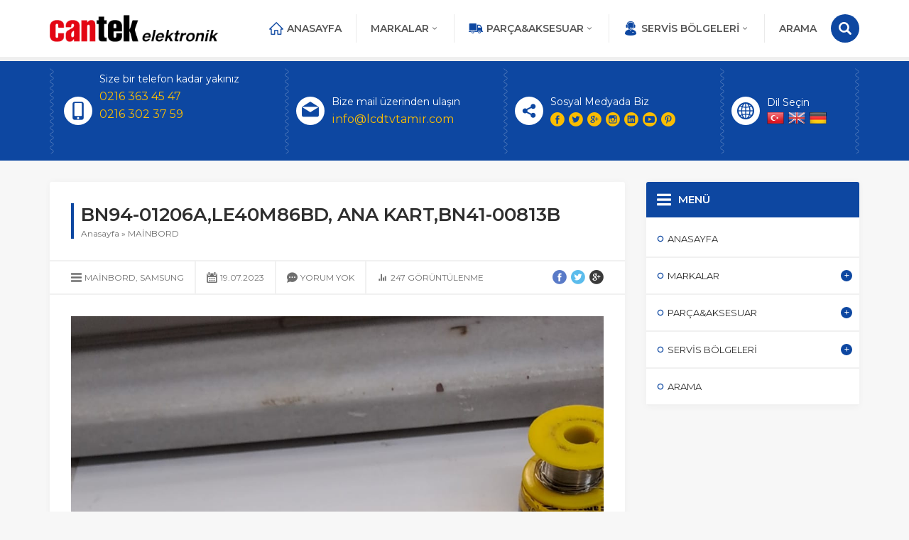

--- FILE ---
content_type: text/html; charset=UTF-8
request_url: http://www.lcdtvtamir.com/bn94-01206ale40m86bd-ana-kartbn41-00813b/
body_size: 10259
content:
<!DOCTYPE html>
<html lang="tr"
	prefix="og: http://ogp.me/ns#"  >
<head>
<meta name="viewport" content="width=device-width, initial-scale=1" />
<meta charset="UTF-8" />
<link href="https://fonts.googleapis.com/css?family=Montserrat:Montserrat:300:400,400i,600,700&amp;subset=latin-ext" rel="stylesheet">
<link rel="stylesheet" type="text/css" href="http://www.lcdtvtamir.com/wp-content/themes/safiratlas/style.php?color1=0d47a1&amp;color2=fbbd00" media="all" />
<link rel="shortcut icon" href="http://www.lcdtvtamir.com/wp-content/uploads/2019/02/Logoyeni.png" type="image/x-icon">

<!--[if lt IE 9]>
<script src="http://www.lcdtvtamir.com/wp-content/themes/safiratlas/scripts/html5shiv.js"></script>
<![endif]-->
<title>BN94-01206A,LE40M86BD, ANA KART | http://www.lcdtvtamir.com</title>
	<link rel="image_src" href=""/>
	<link rel="canonical" href="http://www.lcdtvtamir.com/bn94-01206ale40m86bd-ana-kartbn41-00813b/" />
	<meta property="og:type" content="article" />
	<meta property="og:description" content="" />
	<meta property="og:title" content="BN94-01206A,LE40M86BD, ANA KART,BN41-00813B" />
	<meta property="og:image" content="" />
	<meta property="og:url" content="http://www.lcdtvtamir.com/bn94-01206ale40m86bd-ana-kartbn41-00813b/" />
	<meta property="og:image:width" content="450"/>
	<meta property="og:image:height" content="298"/>


<!-- All in One SEO Pack Pro 2.11.1 by Michael Torbert of Semper Fi Web Design[715,774] -->
<!-- Hata dizini ayıklama: 2JMJ7L5RSW0YVB/VLWAYKK/YBWK -->
<meta name="description"  content="BN94-01206A,LE40M86BD, ANA KART,BN41-00813B" />

<link rel="canonical" href="http://www.lcdtvtamir.com/bn94-01206ale40m86bd-ana-kartbn41-00813b/" />
<meta property="og:title" content="BN94-01206A,LE40M86BD, ANA KART | http://www.lcdtvtamir.com" />
<meta property="og:type" content="activity" />
<meta property="og:url" content="http://www.lcdtvtamir.com/bn94-01206ale40m86bd-ana-kartbn41-00813b/" />
<meta property="og:image" content="http://www.lcdtvtamir.com/wp-content/plugins/all-in-one-seo-pack-pro/images/default-user-image.png" />
<meta property="og:site_name" content="http://www.lcdtvtamir.com" />
<meta property="og:description" content="BN94-01206A,LE40M86BD, ANA KART,BN41-00813B" />
<meta name="twitter:card" content="summary" />
<meta name="twitter:title" content="BN94-01206A,LE40M86BD, ANA KART | http://www.lcdtvtamir.com" />
<meta name="twitter:description" content="BN94-01206A,LE40M86BD, ANA KART,BN41-00813B" />
<meta name="twitter:image" content="http://www.lcdtvtamir.com/wp-content/plugins/all-in-one-seo-pack-pro/images/default-user-image.png" />
<meta itemprop="image" content="http://www.lcdtvtamir.com/wp-content/plugins/all-in-one-seo-pack-pro/images/default-user-image.png" />
<!-- /all in one seo pack pro -->
<link rel='dns-prefetch' href='//ajax.googleapis.com' />
<link rel='dns-prefetch' href='//www.googletagmanager.com' />
<link rel='dns-prefetch' href='//s.w.org' />
<link rel="alternate" type="application/rss+xml" title="http://www.lcdtvtamir.com &raquo; BN94-01206A,LE40M86BD, ANA KART,BN41-00813B yorum beslemesi" href="http://www.lcdtvtamir.com/bn94-01206ale40m86bd-ana-kartbn41-00813b/feed/" />
		<script type="text/javascript">
			window._wpemojiSettings = {"baseUrl":"https:\/\/s.w.org\/images\/core\/emoji\/11\/72x72\/","ext":".png","svgUrl":"https:\/\/s.w.org\/images\/core\/emoji\/11\/svg\/","svgExt":".svg","source":{"concatemoji":"http:\/\/www.lcdtvtamir.com\/wp-includes\/js\/wp-emoji-release.min.js?ver=5.0.3"}};
			!function(a,b,c){function d(a,b){var c=String.fromCharCode;l.clearRect(0,0,k.width,k.height),l.fillText(c.apply(this,a),0,0);var d=k.toDataURL();l.clearRect(0,0,k.width,k.height),l.fillText(c.apply(this,b),0,0);var e=k.toDataURL();return d===e}function e(a){var b;if(!l||!l.fillText)return!1;switch(l.textBaseline="top",l.font="600 32px Arial",a){case"flag":return!(b=d([55356,56826,55356,56819],[55356,56826,8203,55356,56819]))&&(b=d([55356,57332,56128,56423,56128,56418,56128,56421,56128,56430,56128,56423,56128,56447],[55356,57332,8203,56128,56423,8203,56128,56418,8203,56128,56421,8203,56128,56430,8203,56128,56423,8203,56128,56447]),!b);case"emoji":return b=d([55358,56760,9792,65039],[55358,56760,8203,9792,65039]),!b}return!1}function f(a){var c=b.createElement("script");c.src=a,c.defer=c.type="text/javascript",b.getElementsByTagName("head")[0].appendChild(c)}var g,h,i,j,k=b.createElement("canvas"),l=k.getContext&&k.getContext("2d");for(j=Array("flag","emoji"),c.supports={everything:!0,everythingExceptFlag:!0},i=0;i<j.length;i++)c.supports[j[i]]=e(j[i]),c.supports.everything=c.supports.everything&&c.supports[j[i]],"flag"!==j[i]&&(c.supports.everythingExceptFlag=c.supports.everythingExceptFlag&&c.supports[j[i]]);c.supports.everythingExceptFlag=c.supports.everythingExceptFlag&&!c.supports.flag,c.DOMReady=!1,c.readyCallback=function(){c.DOMReady=!0},c.supports.everything||(h=function(){c.readyCallback()},b.addEventListener?(b.addEventListener("DOMContentLoaded",h,!1),a.addEventListener("load",h,!1)):(a.attachEvent("onload",h),b.attachEvent("onreadystatechange",function(){"complete"===b.readyState&&c.readyCallback()})),g=c.source||{},g.concatemoji?f(g.concatemoji):g.wpemoji&&g.twemoji&&(f(g.twemoji),f(g.wpemoji)))}(window,document,window._wpemojiSettings);
		</script>
		<style type="text/css">
img.wp-smiley,
img.emoji {
	display: inline !important;
	border: none !important;
	box-shadow: none !important;
	height: 1em !important;
	width: 1em !important;
	margin: 0 .07em !important;
	vertical-align: -0.1em !important;
	background: none !important;
	padding: 0 !important;
}
</style>
<link rel='stylesheet' id='wp-block-library-css'  href='http://www.lcdtvtamir.com/wp-includes/css/dist/block-library/style.min.css?ver=5.0.3' type='text/css' media='all' />
<link rel='stylesheet' id='contact-form-7-css'  href='http://www.lcdtvtamir.com/wp-content/plugins/contact-form-7/includes/css/styles.css?ver=5.1.1' type='text/css' media='all' />
<link rel='stylesheet' id='rs-plugin-settings-css'  href='http://www.lcdtvtamir.com/wp-content/plugins/revslider/public/assets/css/settings.css?ver=5.4.7.3' type='text/css' media='all' />
<style id='rs-plugin-settings-inline-css' type='text/css'>
#rs-demo-id {}
</style>
<link rel='stylesheet' id='forget-about-shortcode-buttons-css'  href='http://www.lcdtvtamir.com/wp-content/plugins/forget-about-shortcode-buttons/public/css/button-styles.css?ver=2.1.2' type='text/css' media='all' />
<script type='text/javascript' src='https://ajax.googleapis.com/ajax/libs/jquery/2.2.0/jquery.min.js'></script>
<script type='text/javascript' src='http://www.lcdtvtamir.com/wp-content/plugins/revslider/public/assets/js/jquery.themepunch.tools.min.js?ver=5.4.7.3'></script>
<script type='text/javascript' src='http://www.lcdtvtamir.com/wp-content/plugins/revslider/public/assets/js/jquery.themepunch.revolution.min.js?ver=5.4.7.3'></script>

<!-- Google Analytics snippet added by Site Kit -->
<script type='text/javascript' src='https://www.googletagmanager.com/gtag/js?id=UA-231676700-1' async></script>
<script type='text/javascript'>
window.dataLayer = window.dataLayer || [];function gtag(){dataLayer.push(arguments);}
gtag('set', 'linker', {"domains":["www.lcdtvtamir.com"]} );
gtag("js", new Date());
gtag("set", "developer_id.dZTNiMT", true);
gtag("config", "UA-231676700-1", {"anonymize_ip":true});
</script>

<!-- End Google Analytics snippet added by Site Kit -->
<script type='text/javascript' src='http://www.lcdtvtamir.com/wp-content/plugins/stock-market-ticker/assets/stockdio-wp.js?ver=5.0.3'></script>
<link rel='https://api.w.org/' href='http://www.lcdtvtamir.com/wp-json/' />
<link rel="EditURI" type="application/rsd+xml" title="RSD" href="http://www.lcdtvtamir.com/xmlrpc.php?rsd" />
<link rel="wlwmanifest" type="application/wlwmanifest+xml" href="http://www.lcdtvtamir.com/wp-includes/wlwmanifest.xml" /> 
<link rel='prev' title='17IPS71,27489989,23256668, VESTEL 40FA 7100 POWER BOARD' href='http://www.lcdtvtamir.com/17ips712748998923256668-vestel-40fa-7100-power-board/' />
<link rel='next' title='BN44-00157,LE40M86BD, SAMSUNG POWER, BESLEME' href='http://www.lcdtvtamir.com/bn44-00157le40m86bd-samsung-power-besleme/' />
<link rel='shortlink' href='http://www.lcdtvtamir.com/?p=6497' />
<link rel="alternate" type="application/json+oembed" href="http://www.lcdtvtamir.com/wp-json/oembed/1.0/embed?url=http%3A%2F%2Fwww.lcdtvtamir.com%2Fbn94-01206ale40m86bd-ana-kartbn41-00813b%2F" />
<link rel="alternate" type="text/xml+oembed" href="http://www.lcdtvtamir.com/wp-json/oembed/1.0/embed?url=http%3A%2F%2Fwww.lcdtvtamir.com%2Fbn94-01206ale40m86bd-ana-kartbn41-00813b%2F&#038;format=xml" />
<meta name="generator" content="Site Kit by Google 1.75.0" /><meta name="google-site-verification" content="OxRV7PgauMHJunbGyDlt8ur0Sw08YkgdYNUKkkZIH5M"><meta name="generator" content="Powered by Slider Revolution 5.4.7.3 - responsive, Mobile-Friendly Slider Plugin for WordPress with comfortable drag and drop interface." />
<script type="text/javascript">function setREVStartSize(e){									
						try{ e.c=jQuery(e.c);var i=jQuery(window).width(),t=9999,r=0,n=0,l=0,f=0,s=0,h=0;
							if(e.responsiveLevels&&(jQuery.each(e.responsiveLevels,function(e,f){f>i&&(t=r=f,l=e),i>f&&f>r&&(r=f,n=e)}),t>r&&(l=n)),f=e.gridheight[l]||e.gridheight[0]||e.gridheight,s=e.gridwidth[l]||e.gridwidth[0]||e.gridwidth,h=i/s,h=h>1?1:h,f=Math.round(h*f),"fullscreen"==e.sliderLayout){var u=(e.c.width(),jQuery(window).height());if(void 0!=e.fullScreenOffsetContainer){var c=e.fullScreenOffsetContainer.split(",");if (c) jQuery.each(c,function(e,i){u=jQuery(i).length>0?u-jQuery(i).outerHeight(!0):u}),e.fullScreenOffset.split("%").length>1&&void 0!=e.fullScreenOffset&&e.fullScreenOffset.length>0?u-=jQuery(window).height()*parseInt(e.fullScreenOffset,0)/100:void 0!=e.fullScreenOffset&&e.fullScreenOffset.length>0&&(u-=parseInt(e.fullScreenOffset,0))}f=u}else void 0!=e.minHeight&&f<e.minHeight&&(f=e.minHeight);e.c.closest(".rev_slider_wrapper").css({height:f})					
						}catch(d){console.log("Failure at Presize of Slider:"+d)}						
					};</script>
</head>
<body class="post-template-default single single-post postid-6497 single-format-standard desktop stickyMenu sidebarRight safirColor safiratlas elementor-default">

<header>
	<div id="header">
		<div class="innerContainer">
			<div id="logo">
								<span><a href="http://www.lcdtvtamir.com">

					<img class="desktop" src="http://www.lcdtvtamir.com/wp-content/uploads/2019/02/Logoyeni.png" alt="http://www.lcdtvtamir.com" title="http://www.lcdtvtamir.com - Anasayfa" width="321" height="53" />

					<img class="mobile" src="http://www.lcdtvtamir.com/wp-content/uploads/2019/02/Logoyeni.png" alt="http://www.lcdtvtamir.com" title="http://www.lcdtvtamir.com - Anasayfa" width="321" height="53" />

					<span style="display:none">http://www.lcdtvtamir.com</span>

				</a></span>			</div>
			<div id="menuGroup">
				<div id="menu">
					<ul id="menu-alt-menu" class="menu"><li id="menu-item-6" class="ev menu-item menu-item-type-custom menu-item-object-custom menu-item-home menu-item-6"><a href="http://www.lcdtvtamir.com/">ANASAYFA</a></li>
<li id="menu-item-279" class="menu-item menu-item-type-custom menu-item-object-custom menu-item-has-children menu-item-279"><a href="#">MARKALAR</a>
<ul class="sub-menu">
	<li id="menu-item-169" class="menu-item menu-item-type-taxonomy menu-item-object-category menu-item-169"><a href="http://www.lcdtvtamir.com/category/loewe/">LOEWE</a></li>
	<li id="menu-item-170" class="menu-item menu-item-type-taxonomy menu-item-object-category menu-item-170"><a href="http://www.lcdtvtamir.com/category/sharp/">SHARP</a></li>
	<li id="menu-item-165" class="menu-item menu-item-type-taxonomy menu-item-object-category menu-item-165"><a href="http://www.lcdtvtamir.com/category/yparca/samsung/">SAMSUNG</a></li>
	<li id="menu-item-163" class="menu-item menu-item-type-taxonomy menu-item-object-category menu-item-163"><a href="http://www.lcdtvtamir.com/category/lg/">LG</a></li>
	<li id="menu-item-174" class="menu-item menu-item-type-taxonomy menu-item-object-category menu-item-174"><a href="http://www.lcdtvtamir.com/category/yparca/philips/">PHILIPS</a></li>
	<li id="menu-item-167" class="menu-item menu-item-type-taxonomy menu-item-object-category menu-item-167"><a href="http://www.lcdtvtamir.com/category/sony/">SONY</a></li>
	<li id="menu-item-173" class="menu-item menu-item-type-taxonomy menu-item-object-category menu-item-173"><a href="http://www.lcdtvtamir.com/category/vestel/">VESTEL</a></li>
	<li id="menu-item-168" class="menu-item menu-item-type-taxonomy menu-item-object-category menu-item-168"><a href="http://www.lcdtvtamir.com/category/hugin/">HUGIN</a></li>
	<li id="menu-item-159" class="menu-item menu-item-type-taxonomy menu-item-object-category menu-item-159"><a href="http://www.lcdtvtamir.com/category/arcelik/">ARÇELİK</a></li>
	<li id="menu-item-161" class="menu-item menu-item-type-taxonomy menu-item-object-category menu-item-161"><a href="http://www.lcdtvtamir.com/category/beko/">BEKO</a></li>
	<li id="menu-item-160" class="menu-item menu-item-type-taxonomy menu-item-object-category menu-item-160"><a href="http://www.lcdtvtamir.com/category/axen/">AXEN</a></li>
	<li id="menu-item-1218" class="menu-item menu-item-type-taxonomy menu-item-object-category menu-item-1218"><a href="http://www.lcdtvtamir.com/category/seg/">SEG</a></li>
	<li id="menu-item-1219" class="menu-item menu-item-type-taxonomy menu-item-object-category menu-item-1219"><a href="http://www.lcdtvtamir.com/category/sunny/">SUNNY</a></li>
	<li id="menu-item-1220" class="menu-item menu-item-type-taxonomy menu-item-object-category menu-item-1220"><a href="http://www.lcdtvtamir.com/category/grundig/">GRUNDIG</a></li>
</ul>
</li>
<li id="menu-item-14" class="nakliye menu-item menu-item-type-custom menu-item-object-custom menu-item-has-children menu-item-14"><a href="#">PARÇA&#038;AKSESUAR</a>
<ul class="sub-menu">
	<li id="menu-item-390" class="menu-item menu-item-type-taxonomy menu-item-object-category menu-item-390"><a href="http://www.lcdtvtamir.com/category/ir-goz-ve-tus-takimi/">IR GÖZ VE TUŞ TAKIMI</a></li>
	<li id="menu-item-280" class="menu-item menu-item-type-taxonomy menu-item-object-category menu-item-has-children menu-item-280"><a href="http://www.lcdtvtamir.com/category/aksesuar-markalar/">AKSESUAR</a>
	<ul class="sub-menu">
		<li id="menu-item-4139" class="menu-item menu-item-type-taxonomy menu-item-object-category menu-item-4139"><a href="http://www.lcdtvtamir.com/category/duvar-aparati/">DUVAR APARATI</a></li>
		<li id="menu-item-4142" class="menu-item menu-item-type-taxonomy menu-item-object-category menu-item-4142"><a href="http://www.lcdtvtamir.com/category/tv-ayak/">TV AYAK</a></li>
		<li id="menu-item-4141" class="menu-item menu-item-type-taxonomy menu-item-object-category menu-item-4141"><a href="http://www.lcdtvtamir.com/category/kumanda/">KUMANDA</a></li>
		<li id="menu-item-4140" class="menu-item menu-item-type-taxonomy menu-item-object-category menu-item-4140"><a href="http://www.lcdtvtamir.com/category/kablo/">KABLO</a></li>
	</ul>
</li>
	<li id="menu-item-1216" class="menu-item menu-item-type-taxonomy menu-item-object-category menu-item-1216"><a href="http://www.lcdtvtamir.com/category/inverter/">INVERTER</a></li>
	<li id="menu-item-281" class="menu-item menu-item-type-taxonomy menu-item-object-category menu-item-281"><a href="http://www.lcdtvtamir.com/category/buffer/">BUFFER</a></li>
	<li id="menu-item-282" class="menu-item menu-item-type-taxonomy menu-item-object-category menu-item-282"><a href="http://www.lcdtvtamir.com/category/mainbord/">MAİNBORD</a></li>
	<li id="menu-item-283" class="menu-item menu-item-type-taxonomy menu-item-object-category menu-item-283"><a href="http://www.lcdtvtamir.com/category/t-con/">T.CON</a></li>
	<li id="menu-item-391" class="menu-item menu-item-type-taxonomy menu-item-object-category menu-item-391"><a href="http://www.lcdtvtamir.com/category/lvds-kablo/">LVDS KABLO</a></li>
	<li id="menu-item-284" class="menu-item menu-item-type-taxonomy menu-item-object-category menu-item-284"><a href="http://www.lcdtvtamir.com/category/y-sus/">Y-SUS</a></li>
	<li id="menu-item-285" class="menu-item menu-item-type-taxonomy menu-item-object-category menu-item-285"><a href="http://www.lcdtvtamir.com/category/z-sus/">Z-SUS</a></li>
	<li id="menu-item-1221" class="menu-item menu-item-type-taxonomy menu-item-object-category menu-item-1221"><a href="http://www.lcdtvtamir.com/category/power-board/">POWER BOARD</a></li>
</ul>
</li>
<li id="menu-item-289" class="destek menu-item menu-item-type-custom menu-item-object-custom menu-item-has-children menu-item-289"><a href="#">SERVİS BÖLGELERİ</a>
<ul class="sub-menu">
	<li id="menu-item-1081" class="menu-item menu-item-type-post_type menu-item-object-page menu-item-1081"><a href="http://www.lcdtvtamir.com/sancaktepe-tv-tamiri/">SANCAKTEPE</a></li>
	<li id="menu-item-1194" class="menu-item menu-item-type-post_type menu-item-object-page menu-item-1194"><a href="http://www.lcdtvtamir.com/uskudar/">ÜSKÜDAR</a></li>
	<li id="menu-item-1195" class="menu-item menu-item-type-post_type menu-item-object-page menu-item-1195"><a href="http://www.lcdtvtamir.com/kartal-tv-tamiri-4/">ATAŞEHİR</a></li>
	<li id="menu-item-1196" class="menu-item menu-item-type-post_type menu-item-object-page menu-item-1196"><a href="http://www.lcdtvtamir.com/cekmekoy/">ÇEKMEKÖY</a></li>
	<li id="menu-item-1198" class="menu-item menu-item-type-post_type menu-item-object-page menu-item-1198"><a href="http://www.lcdtvtamir.com/kartal-tv-tamiri-2/">KADIKÖY</a></li>
	<li id="menu-item-1209" class="menu-item menu-item-type-post_type menu-item-object-page menu-item-1209"><a href="http://www.lcdtvtamir.com/umraniye-tv-tamiri/">ÜMRANİYE</a></li>
	<li id="menu-item-1210" class="menu-item menu-item-type-post_type menu-item-object-page menu-item-1210"><a href="http://www.lcdtvtamir.com/pendik-tv-tamiri-5/">PENDİK</a></li>
	<li id="menu-item-1211" class="menu-item menu-item-type-post_type menu-item-object-page menu-item-1211"><a href="http://www.lcdtvtamir.com/kartal-tv-tamiri-4/">ATAŞEHİR</a></li>
</ul>
</li>
<li id="menu-item-4150" class="mercek menu-item menu-item-type-post_type menu-item-object-page menu-item-4150"><a href="http://www.lcdtvtamir.com/arama/">ARAMA</a></li>
</ul>				</div>
				<div id="headerSearch">
					<form method="get" id="safir-searchform" action="http://www.lcdtvtamir.com">
						<input type="text" name="s" id="s" value="Site içinde arama yap" onblur="if(this.value=='') this.value=this.defaultValue;" onfocus="if(this.value==this.defaultValue) this.value='';" />
						<button type="submit"></button>
					</form>
				</div>
			</div>
			<div id="mobileHeaderBlock">
															<a href="tel:02163634547" class="button phone"></a>
																								<a href="mailto:info@lcdtvtamir.com" class="button email"></a>
																		<span class="button info"></span>
								<span class="button toggleMenu close"></span>
			</div>
		</div>

		
	</div>
</header>

<div id="infoBlock">
	<div class="innerContainer">
		<div class="table">
			<div class="row">
									<div class="cell phone">
						<div class="icon"></div>
						<div class="data">Size bir telefon kadar yakınız<br />
<a href=tel:02163634547>0216 363 45 47</a><br />
<a href=tel:02163023759>0216 302 37 59</a><br />
<br />
<br />
</div>
					</div>
													<div class="cell email">
						<div class="icon"></div>
						<div class="data">Bize mail üzerinden ulaşın<br />
<a href=mailto:info@lcdtvtamir.com>info@lcdtvtamir.com</a></div>
					</div>
								<div class="cell social">
					<div class="icon"></div>
					<div class="data">
					Sosyal Medyada Biz										<ul class="safirSocial">
						<li class="facebook"><a rel="external" href="#" title="Sitemizi Facebook üzerinden takip edin"></a></li><li class="twitter"><a rel="external" href="#" title="Sitemizi Twitter üzerinden takip edin"></a></li><li class="google"><a rel="external" href="#" title="Sitemizi Google üzerinden takip edin"></a></li><li class="instagram"><a rel="external" href="#" title="Sitemizi Instagram üzerinden takip edin"></a></li><li class="linkedin"><a rel="external" href="#" title="Sitemizi Linkedin üzerinden takip edin"></a></li><li class="youtube"><a rel="external" href="#" title="Sitemizi Youtube üzerinden takip edin"></a></li><li class="pinterest"><a rel="external" href="#" title="Sitemizi Pinterest üzerinden takip edin"></a></li>					</ul>
					</div>
				</div>
								<div class="cell language">
					<div class="icon"></div>
					<div class="data">
					Dil Seçin					<div id="languageSelector">
						<a href=""><img src="http://www.lcdtvtamir.com/wp-content/themes/safiratlas/images/flags/tr.png" width="24" height="24" alt="tr"></a><a href=""><img src="http://www.lcdtvtamir.com/wp-content/themes/safiratlas/images/flags/en.png" width="24" height="24" alt="en"></a><a href=""><img src="http://www.lcdtvtamir.com/wp-content/themes/safiratlas/images/flags/de.png" width="24" height="24" alt="de"></a>					</div>
					</div>
				</div>
							</div>
		</div>
	</div>
</div>


<div id="mobileMenuContainer"></div>

<div id="main" class="innerContainer">
	<div id="content" >

<div id="single" class="normal">

	<div class="safirBox">

		<div class="pageHeading">
			<div class="inner">
				<h1>BN94-01206A,LE40M86BD, ANA KART,BN41-00813B</h1>
				<div id="crumbs"><a href="http://www.lcdtvtamir.com/">Anasayfa</a> &raquo; <a href="http://www.lcdtvtamir.com/category/mainbord/">MAİNBORD</a></div>			</div>
		</div>

		<div class="metaBox">
					<div class="meta category"><div class="icon"></div><a href="http://www.lcdtvtamir.com/category/mainbord/" >MAİNBORD</a>, <a href="http://www.lcdtvtamir.com/category/yparca/samsung/" >SAMSUNG</a></div>
							<div class="meta date"><div class="icon"></div>19.07.2023</div>
							<div class="meta comment">
					<div class="icon"></div>
					<a href="http://www.lcdtvtamir.com/bn94-01206ale40m86bd-ana-kartbn41-00813b/#comments" rel="nofollow">
					Yorum yok</a>
				</div>
							<div class="meta hit"><div class="icon"></div>
					247 <span>görüntülenme</span>				</div>
						<div class="share safirSocial">
			<ul>
				<li class="facebook">
					<a rel="external" href="https://www.facebook.com/sharer/sharer.php?u=http://www.lcdtvtamir.com/bn94-01206ale40m86bd-ana-kartbn41-00813b/" title="Konuyu Facebook'ta Paylaş"></a>
				</li>
				<li class="twitter">
					<a rel="external" href="https://www.twitter.com/share?url=http://www.lcdtvtamir.com/bn94-01206ale40m86bd-ana-kartbn41-00813b/&amp;text=BN94-01206A,LE40M86BD, ANA KART,BN41-00813B" title="Konuyu Twitter'da Paylaş"></a>
				</li>
				<li class="google">
					<a rel="external" href="https://plus.google.com/share?url=http://www.lcdtvtamir.com/bn94-01206ale40m86bd-ana-kartbn41-00813b/" title="Konuyu Google Plus'ta Paylaş"></a>
				</li>
								</li>
			</ul>
		</div>
	</div>

		
		<div class="reading">
			<p><img class="alignnone size-full wp-image-6498" src="http://www.lcdtvtamir.com/wp-content/uploads/2023/07/be22d4d2-e995-43e5-af38-02e8d5bf7802.jpg" alt="" width="1080" height="1920" srcset="http://www.lcdtvtamir.com/wp-content/uploads/2023/07/be22d4d2-e995-43e5-af38-02e8d5bf7802.jpg 1080w, http://www.lcdtvtamir.com/wp-content/uploads/2023/07/be22d4d2-e995-43e5-af38-02e8d5bf7802-169x300.jpg 169w, http://www.lcdtvtamir.com/wp-content/uploads/2023/07/be22d4d2-e995-43e5-af38-02e8d5bf7802-768x1365.jpg 768w, http://www.lcdtvtamir.com/wp-content/uploads/2023/07/be22d4d2-e995-43e5-af38-02e8d5bf7802-576x1024.jpg 576w" sizes="(max-width: 1080px) 100vw, 1080px" /></p>
		</div>

		<div id="page-links">	
					</div>

			<div class="tagShareBlock">
							<div class="share safirSocial">
				<ul>
					<li class="facebook">
						<a rel="external" href="https://www.facebook.com/sharer/sharer.php?u=http://www.lcdtvtamir.com/bn94-01206ale40m86bd-ana-kartbn41-00813b/" title="Konuyu Facebook'ta Paylaş"></a>
					</li>
					<li class="twitter">
						<a rel="external" href="https://www.twitter.com/share?url=http://www.lcdtvtamir.com/bn94-01206ale40m86bd-ana-kartbn41-00813b/&amp;text=BN94-01206A,LE40M86BD, ANA KART,BN41-00813B" title="Konuyu Twitter'da Paylaş"></a>
					</li>
					<li class="google">
						<a rel="external" href="https://plus.google.com/share?url=http://www.lcdtvtamir.com/bn94-01206ale40m86bd-ana-kartbn41-00813b/" title="Konuyu Google Plus'ta Paylaş"></a>
					</li>
										</li>
				</ul>
			</div>
			</div>

	</div>

						<div class="safirBox nopadding">
				<div id="related" class="safirOwlButtons">
					<div class="mainHeading">
						<div class="icon liste"></div>
						<div class="title">BENZER KONULAR</div>
					</div>		
					<div class="items">
						<div class="owl-carousel">
							<div class="item-container">
	<div class="item">
		<div class="thumb">
			<a href="http://www.lcdtvtamir.com/bn94-05841s-bn94-05970j-bn41-01812a-ue40es5500-samsung-main-board/">
				<img src="http://www.lcdtvtamir.com/wp-content/themes/safiratlas/lib/timthumb.php?src=http://www.lcdtvtamir.com/wp-content/uploads/2020/01/34d2cdc6-3d1c-4f3d-9cc8-823557ee5de6-Kopyala.jpg&amp;w=270&amp;h=152" alt="BN94-05841S, BN94-05970J, BN41-01812A, UE40ES5500, SAMSUNG MAİN BOARD" width="270" height="152" />				<div class="title"><span>BN94-05841S, BN94-05970J, BN41-01812A, UE40ES5500, SAMSUNG MAİN BOARD</span></div>
							</a>
		</div>
	</div>
</div>
<div class="item-container">
	<div class="item">
		<div class="thumb">
			<a href="http://www.lcdtvtamir.com/e25540094v-0-pnl313912364461philps-42pfl-5603d-ana-kart-main-board/">
				<img src="http://www.lcdtvtamir.com/wp-content/themes/safiratlas/lib/timthumb.php?src=http://www.lcdtvtamir.com/wp-content/uploads/2020/07/IMAG1375.jpg&amp;w=270&amp;h=152" alt="E25540094V-0 , PNL313912364461,PHILPS 42PFL 5603D ANA KART MAIN BOARD" width="270" height="152" />				<div class="title"><span>E25540094V-0 , PNL313912364461,PHILPS 42PFL 5603D ANA KART MAIN BOARD</span></div>
							</a>
		</div>
	</div>
</div>
<div class="item-container">
	<div class="item">
		<div class="thumb">
			<a href="http://www.lcdtvtamir.com/eax662072021-2-eaj63287701-t500hvj03-3-lg-42lf650v-lg-mainboard/">
				<img src="http://www.lcdtvtamir.com/wp-content/themes/safiratlas/lib/timthumb.php?src=http://www.lcdtvtamir.com/wp-content/uploads/2019/12/1-Kopyala-1.jpg&amp;w=270&amp;h=152" alt="EAX66207202(1.2), EAJ63287701, T500HVJ03.3, LG 42LF650V, LG MAİNBOARD" width="270" height="152" />				<div class="title"><span>EAX66207202(1.2), EAJ63287701, T500HVJ03.3, LG 42LF650V, LG MAİNBOARD</span></div>
							</a>
		</div>
	</div>
</div>
<div class="item-container">
	<div class="item">
		<div class="thumb">
			<a href="http://www.lcdtvtamir.com/17mb21123453833-10112925-27888032-dijseg-ves48ounps2d-panel-no23407779-main-ana-kart/">
				<img src="http://www.lcdtvtamir.com/wp-content/themes/safiratlas/lib/timthumb.php?src=http://www.lcdtvtamir.com/wp-content/uploads/2022/02/c9c9e6c1-f10b-4a1b-a5d2-c169f0111861.jpg&amp;w=270&amp;h=152" alt="17MB211,23453833 , 10112925 , 27888032 DIJ,SEG VES48OUNPS2D. PANEL NO,23407779 MAIN ANA KART" width="270" height="152" />				<div class="title"><span>17MB211,23453833 , 10112925 , 27888032 DIJ,SEG VES48OUNPS2D. PANEL NO,23407779 MAIN ANA KART</span></div>
							</a>
		</div>
	</div>
</div>
<div class="item-container">
	<div class="item">
		<div class="thumb">
			<a href="http://www.lcdtvtamir.com/bn44-00807a-l55s6ue55ju6570-samsun-power-besleme/">
				<img src="http://www.lcdtvtamir.com/wp-content/themes/safiratlas/lib/timthumb.php?src=http://www.lcdtvtamir.com/wp-content/uploads/2023/05/00f979d6-979f-4b4f-86ac-ffb8bb54077d.jpg&amp;w=270&amp;h=152" alt="BN44-00807A. L55S6,UE55JU6570  SAMSUN POWER BESLEME" width="270" height="152" />				<div class="title"><span>BN44-00807A. L55S6,UE55JU6570  SAMSUN POWER BESLEME</span></div>
							</a>
		</div>
	</div>
</div>
<div class="item-container">
	<div class="item">
		<div class="thumb">
			<a href="http://www.lcdtvtamir.com/715g3285-2-wk915-sharp-lc32s7e-main-board/">
				<img src="http://www.lcdtvtamir.com/wp-content/themes/safiratlas/lib/timthumb.php?src=http://www.lcdtvtamir.com/wp-content/uploads/2019/03/IMAG0285-Kopyala.jpg&amp;w=270&amp;h=152" alt="715G3285-2- WK:915 SHARP LC32S7E MAİN BOARD" width="270" height="152" />				<div class="title"><span>715G3285-2- WK:915 SHARP LC32S7E MAİN BOARD</span></div>
							</a>
		</div>
	</div>
</div>
						</div>
					</div>
				</div>
				</div>
					
	<div id="comments" class="">

	<div class="safirBox safirForm nopadding">

		

					<div class="mainHeading ">
				<div class="icon yorum"></div>
				<div class="title">ZİYARETÇİ YORUMLARI</div>
			</div>		
			<p class="nocomments">Henüz yorum yapılmamış. İlk yorumu aşağıdaki form aracılığıyla siz yapabilirsiniz.</p>
		
			</div>	

	<div class="safirBox safirForm nopadding">
		<div class="mainHeading ">
			<div class="icon yorumyaz"></div>
			<div class="title">BİR YORUM YAZIN</div>
		</div>		
			<div id="respond" class="comment-respond">
		<h3 id="reply-title" class="comment-reply-title"> <small><a rel="nofollow" id="cancel-comment-reply-link" href="/bn94-01206ale40m86bd-ana-kartbn41-00813b/#respond" style="display:none;">[ Yoruma cevap yazmaktan vazgeç ]</a></small></h3>			<form action="http://www.lcdtvtamir.com/wp-comments-post.php" method="post" id="commentform" class="comment-form">
				<p><span class="yorum"><textarea name="comment" id="comment" cols="60" rows="10" tabindex="1" placeholder="Yorumunuz"></textarea></span></p><div class="inputs"><p class="item"><span class="adsoyad"><input placeholder="İsminiz" type="text" id="author" name="author" size="80" tabindex="2" value="" /></span></p>
<p class="item"><span class="email"><input placeholder="Mail adresiniz" type="text" id="email" name="email" size="80" tabindex="3" value="" /></span></p></div>
<p class="form-submit"><input name="submit" type="submit" id="submit" class="submit" value="GÖNDER" /> <input type='hidden' name='comment_post_ID' value='6497' id='comment_post_ID' />
<input type='hidden' name='comment_parent' id='comment_parent' value='0' />
</p>			</form>
			</div><!-- #respond -->
		</div>
	
</div>


</div><!--single--></div><!--content, single or main-->

<aside>
	<div class="safirCustomMenu sidebarWidget sub-closed">
	<div class="safirBox">
			<div class="mainHeading ">
		<div class="icon liste"></div>		<div class="text">
			<div class="title">MENÜ</div>
					</div>
	</div>
			<ul id="menu-alt-menu" class="menu"><li id="menu-item-6" class="ev menu-item menu-item-type-custom menu-item-object-custom menu-item-home menu-item-6"><a href="http://www.lcdtvtamir.com/"><div class="icon arrow"></div><span class="title">ANASAYFA</span></a></li>
<li id="menu-item-279" class="menu-item menu-item-type-custom menu-item-object-custom menu-item-has-children menu-item-279"><a href="#"><div class="icon arrow"></div><span class="title">MARKALAR</span></a>
<ul class="sub-menu">
	<li id="menu-item-169" class="menu-item menu-item-type-taxonomy menu-item-object-category menu-item-169"><a href="http://www.lcdtvtamir.com/category/loewe/"><div class="icon arrow"></div><span class="title">LOEWE</span></a></li>
	<li id="menu-item-170" class="menu-item menu-item-type-taxonomy menu-item-object-category menu-item-170"><a href="http://www.lcdtvtamir.com/category/sharp/"><div class="icon arrow"></div><span class="title">SHARP</span></a></li>
	<li id="menu-item-165" class="menu-item menu-item-type-taxonomy menu-item-object-category menu-item-165"><a href="http://www.lcdtvtamir.com/category/yparca/samsung/"><div class="icon arrow"></div><span class="title">SAMSUNG</span></a></li>
	<li id="menu-item-163" class="menu-item menu-item-type-taxonomy menu-item-object-category menu-item-163"><a href="http://www.lcdtvtamir.com/category/lg/"><div class="icon arrow"></div><span class="title">LG</span></a></li>
	<li id="menu-item-174" class="menu-item menu-item-type-taxonomy menu-item-object-category menu-item-174"><a href="http://www.lcdtvtamir.com/category/yparca/philips/"><div class="icon arrow"></div><span class="title">PHILIPS</span></a></li>
	<li id="menu-item-167" class="menu-item menu-item-type-taxonomy menu-item-object-category menu-item-167"><a href="http://www.lcdtvtamir.com/category/sony/"><div class="icon arrow"></div><span class="title">SONY</span></a></li>
	<li id="menu-item-173" class="menu-item menu-item-type-taxonomy menu-item-object-category menu-item-173"><a href="http://www.lcdtvtamir.com/category/vestel/"><div class="icon arrow"></div><span class="title">VESTEL</span></a></li>
	<li id="menu-item-168" class="menu-item menu-item-type-taxonomy menu-item-object-category menu-item-168"><a href="http://www.lcdtvtamir.com/category/hugin/"><div class="icon arrow"></div><span class="title">HUGIN</span></a></li>
	<li id="menu-item-159" class="menu-item menu-item-type-taxonomy menu-item-object-category menu-item-159"><a href="http://www.lcdtvtamir.com/category/arcelik/"><div class="icon arrow"></div><span class="title">ARÇELİK</span></a></li>
	<li id="menu-item-161" class="menu-item menu-item-type-taxonomy menu-item-object-category menu-item-161"><a href="http://www.lcdtvtamir.com/category/beko/"><div class="icon arrow"></div><span class="title">BEKO</span></a></li>
	<li id="menu-item-160" class="menu-item menu-item-type-taxonomy menu-item-object-category menu-item-160"><a href="http://www.lcdtvtamir.com/category/axen/"><div class="icon arrow"></div><span class="title">AXEN</span></a></li>
	<li id="menu-item-1218" class="menu-item menu-item-type-taxonomy menu-item-object-category menu-item-1218"><a href="http://www.lcdtvtamir.com/category/seg/"><div class="icon arrow"></div><span class="title">SEG</span></a></li>
	<li id="menu-item-1219" class="menu-item menu-item-type-taxonomy menu-item-object-category menu-item-1219"><a href="http://www.lcdtvtamir.com/category/sunny/"><div class="icon arrow"></div><span class="title">SUNNY</span></a></li>
	<li id="menu-item-1220" class="menu-item menu-item-type-taxonomy menu-item-object-category menu-item-1220"><a href="http://www.lcdtvtamir.com/category/grundig/"><div class="icon arrow"></div><span class="title">GRUNDIG</span></a></li>
</ul>
</li>
<li id="menu-item-14" class="nakliye menu-item menu-item-type-custom menu-item-object-custom menu-item-has-children menu-item-14"><a href="#"><div class="icon arrow"></div><span class="title">PARÇA&#038;AKSESUAR</span></a>
<ul class="sub-menu">
	<li id="menu-item-390" class="menu-item menu-item-type-taxonomy menu-item-object-category menu-item-390"><a href="http://www.lcdtvtamir.com/category/ir-goz-ve-tus-takimi/"><div class="icon arrow"></div><span class="title">IR GÖZ VE TUŞ TAKIMI</span></a></li>
	<li id="menu-item-280" class="menu-item menu-item-type-taxonomy menu-item-object-category menu-item-has-children menu-item-280"><a href="http://www.lcdtvtamir.com/category/aksesuar-markalar/"><div class="icon arrow"></div><span class="title">AKSESUAR</span></a>
	<ul class="sub-menu">
		<li id="menu-item-4139" class="menu-item menu-item-type-taxonomy menu-item-object-category menu-item-4139"><a href="http://www.lcdtvtamir.com/category/duvar-aparati/"><div class="icon arrow"></div><span class="title">DUVAR APARATI</span></a></li>
		<li id="menu-item-4142" class="menu-item menu-item-type-taxonomy menu-item-object-category menu-item-4142"><a href="http://www.lcdtvtamir.com/category/tv-ayak/"><div class="icon arrow"></div><span class="title">TV AYAK</span></a></li>
		<li id="menu-item-4141" class="menu-item menu-item-type-taxonomy menu-item-object-category menu-item-4141"><a href="http://www.lcdtvtamir.com/category/kumanda/"><div class="icon arrow"></div><span class="title">KUMANDA</span></a></li>
		<li id="menu-item-4140" class="menu-item menu-item-type-taxonomy menu-item-object-category menu-item-4140"><a href="http://www.lcdtvtamir.com/category/kablo/"><div class="icon arrow"></div><span class="title">KABLO</span></a></li>
	</ul>
</li>
	<li id="menu-item-1216" class="menu-item menu-item-type-taxonomy menu-item-object-category menu-item-1216"><a href="http://www.lcdtvtamir.com/category/inverter/"><div class="icon arrow"></div><span class="title">INVERTER</span></a></li>
	<li id="menu-item-281" class="menu-item menu-item-type-taxonomy menu-item-object-category menu-item-281"><a href="http://www.lcdtvtamir.com/category/buffer/"><div class="icon arrow"></div><span class="title">BUFFER</span></a></li>
	<li id="menu-item-282" class="menu-item menu-item-type-taxonomy menu-item-object-category menu-item-282"><a href="http://www.lcdtvtamir.com/category/mainbord/"><div class="icon arrow"></div><span class="title">MAİNBORD</span></a></li>
	<li id="menu-item-283" class="menu-item menu-item-type-taxonomy menu-item-object-category menu-item-283"><a href="http://www.lcdtvtamir.com/category/t-con/"><div class="icon arrow"></div><span class="title">T.CON</span></a></li>
	<li id="menu-item-391" class="menu-item menu-item-type-taxonomy menu-item-object-category menu-item-391"><a href="http://www.lcdtvtamir.com/category/lvds-kablo/"><div class="icon arrow"></div><span class="title">LVDS KABLO</span></a></li>
	<li id="menu-item-284" class="menu-item menu-item-type-taxonomy menu-item-object-category menu-item-284"><a href="http://www.lcdtvtamir.com/category/y-sus/"><div class="icon arrow"></div><span class="title">Y-SUS</span></a></li>
	<li id="menu-item-285" class="menu-item menu-item-type-taxonomy menu-item-object-category menu-item-285"><a href="http://www.lcdtvtamir.com/category/z-sus/"><div class="icon arrow"></div><span class="title">Z-SUS</span></a></li>
	<li id="menu-item-1221" class="menu-item menu-item-type-taxonomy menu-item-object-category menu-item-1221"><a href="http://www.lcdtvtamir.com/category/power-board/"><div class="icon arrow"></div><span class="title">POWER BOARD</span></a></li>
</ul>
</li>
<li id="menu-item-289" class="destek menu-item menu-item-type-custom menu-item-object-custom menu-item-has-children menu-item-289"><a href="#"><div class="icon arrow"></div><span class="title">SERVİS BÖLGELERİ</span></a>
<ul class="sub-menu">
	<li id="menu-item-1081" class="menu-item menu-item-type-post_type menu-item-object-page menu-item-1081"><a href="http://www.lcdtvtamir.com/sancaktepe-tv-tamiri/"><div class="icon arrow"></div><span class="title">SANCAKTEPE</span></a></li>
	<li id="menu-item-1194" class="menu-item menu-item-type-post_type menu-item-object-page menu-item-1194"><a href="http://www.lcdtvtamir.com/uskudar/"><div class="icon arrow"></div><span class="title">ÜSKÜDAR</span></a></li>
	<li id="menu-item-1195" class="menu-item menu-item-type-post_type menu-item-object-page menu-item-1195"><a href="http://www.lcdtvtamir.com/kartal-tv-tamiri-4/"><div class="icon arrow"></div><span class="title">ATAŞEHİR</span></a></li>
	<li id="menu-item-1196" class="menu-item menu-item-type-post_type menu-item-object-page menu-item-1196"><a href="http://www.lcdtvtamir.com/cekmekoy/"><div class="icon arrow"></div><span class="title">ÇEKMEKÖY</span></a></li>
	<li id="menu-item-1198" class="menu-item menu-item-type-post_type menu-item-object-page menu-item-1198"><a href="http://www.lcdtvtamir.com/kartal-tv-tamiri-2/"><div class="icon arrow"></div><span class="title">KADIKÖY</span></a></li>
	<li id="menu-item-1209" class="menu-item menu-item-type-post_type menu-item-object-page menu-item-1209"><a href="http://www.lcdtvtamir.com/umraniye-tv-tamiri/"><div class="icon arrow"></div><span class="title">ÜMRANİYE</span></a></li>
	<li id="menu-item-1210" class="menu-item menu-item-type-post_type menu-item-object-page menu-item-1210"><a href="http://www.lcdtvtamir.com/pendik-tv-tamiri-5/"><div class="icon arrow"></div><span class="title">PENDİK</span></a></li>
	<li id="menu-item-1211" class="menu-item menu-item-type-post_type menu-item-object-page menu-item-1211"><a href="http://www.lcdtvtamir.com/kartal-tv-tamiri-4/"><div class="icon arrow"></div><span class="title">ATAŞEHİR</span></a></li>
</ul>
</li>
<li id="menu-item-4150" class="mercek menu-item menu-item-type-post_type menu-item-object-page menu-item-4150"><a href="http://www.lcdtvtamir.com/arama/"><div class="icon arrow"></div><span class="title">ARAMA</span></a></li>
</ul> 
	</div>
</div>
</aside>

</div>
<!--main--><footer>
	<a class="safirTop"><span></span></a>
	<div class="innerContainer">
					<div class="logo">
				<a href="http://www.lcdtvtamir.com"><img src="http://www.lcdtvtamir.com/wp-content/uploads/2019/02/Logoyeni.png" alt="http://www.lcdtvtamir.com" title="http://www.lcdtvtamir.com - Anasayfa" width="321" height="53" /></a>
			</div>
			<div class="copyright">Cantek Elektronik Tv,Lcd Tv ve seslendirme sistemleri konusunda 30 Yıllık Tecrübesi ile alanında uzman kadrosu ve ekibi ile hizmet vermektedir.<br />
 <center><font size="1"><a href="http://www.pendikbilgisayartamiri.com/">PENDİK BİLGİSAYAR TAMİRİ</a>  <a href="http://www.informbilgisayar.com"target="_blank">BİLGİSAYAR TAMİRİ</a> <a href="http://www.informbilgisayar.com/masaustu-bilgisayar-tamiri/"target="_blank">MASAÜSTÜ BİLGİSAYAR TAMİRİ</a>-<a href="http://www.informbilgisayar.com/notebook-tamiri/"target="_blank">NOTEBOOK TAMİRİ</a>-<a href="http://www.informbilgisayar.com/sunucuserver-tamiri/"target="_blank">SUNUCU TAMİRİ</a>-<a href="http://www.informbilgisayar.com/guvenlik-kameralari/"target="_blank">GÜVENLİK KAMERLARI</a></font></center><br />
 <a href="https://itprotech.com.tr/">BİLGİSAYAR TAMİRİ</a></div>
							<div class="contact">
				<div class="table">
					<div class="row">
													<div class="cell address">
								<div class="icon"></div>
								<div class="data">İnönü mh.Büyükdereboyu sok.No:25/1<br />
Ataşehir-İstanbul</div>
							</div>
																			<div class="cell phone">
								<div class="icon"></div>
								<div class="data">0216 363 45 47<br />
0216 302 37 59 <br />
0505 959 11 30<br />
0505 959 11 33<br />
</div>
							</div>
																			<div class="cell email">
								<div class="icon"></div>
								<div class="data">info@lcdtvtamir.com<br />
bilgi@lcdtvtamir.com</div>
							</div>
												<div class="cell social">
														<ul class="safirSocial">
								<li class="facebook"><a rel="external" href="#" title="Sitemizi Facebook üzerinden takip edin"></a></li><li class="twitter"><a rel="external" href="#" title="Sitemizi Twitter üzerinden takip edin"></a></li><li class="google"><a rel="external" href="#" title="Sitemizi Google üzerinden takip edin"></a></li><li class="instagram"><a rel="external" href="#" title="Sitemizi Instagram üzerinden takip edin"></a></li><li class="linkedin"><a rel="external" href="#" title="Sitemizi Linkedin üzerinden takip edin"></a></li><li class="youtube"><a rel="external" href="#" title="Sitemizi Youtube üzerinden takip edin"></a></li><li class="pinterest"><a rel="external" href="#" title="Sitemizi Pinterest üzerinden takip edin"></a></li>							</ul>
						</div>
					</div>
				</div>
			</div>
			</div>
		<div class="footerBottom">
		<div class="innerContainer">
			<nav><ul id="menu-alt-menu" class="menu"><li id="menu-item-6" class="ev menu-item menu-item-type-custom menu-item-object-custom menu-item-home menu-item-6"><a href="http://www.lcdtvtamir.com/">ANASAYFA</a></li>
<li id="menu-item-279" class="menu-item menu-item-type-custom menu-item-object-custom menu-item-has-children menu-item-279"><a href="#">MARKALAR</a>
<ul class="sub-menu">
	<li id="menu-item-169" class="menu-item menu-item-type-taxonomy menu-item-object-category menu-item-169"><a href="http://www.lcdtvtamir.com/category/loewe/">LOEWE</a></li>
	<li id="menu-item-170" class="menu-item menu-item-type-taxonomy menu-item-object-category current-post-ancestor current-menu-parent current-post-parent menu-item-170"><a href="http://www.lcdtvtamir.com/category/sharp/">SHARP</a></li>
	<li id="menu-item-165" class="menu-item menu-item-type-taxonomy menu-item-object-category menu-item-165"><a href="http://www.lcdtvtamir.com/category/yparca/samsung/">SAMSUNG</a></li>
	<li id="menu-item-163" class="menu-item menu-item-type-taxonomy menu-item-object-category menu-item-163"><a href="http://www.lcdtvtamir.com/category/lg/">LG</a></li>
	<li id="menu-item-174" class="menu-item menu-item-type-taxonomy menu-item-object-category menu-item-174"><a href="http://www.lcdtvtamir.com/category/yparca/philips/">PHILIPS</a></li>
	<li id="menu-item-167" class="menu-item menu-item-type-taxonomy menu-item-object-category menu-item-167"><a href="http://www.lcdtvtamir.com/category/sony/">SONY</a></li>
	<li id="menu-item-173" class="menu-item menu-item-type-taxonomy menu-item-object-category menu-item-173"><a href="http://www.lcdtvtamir.com/category/vestel/">VESTEL</a></li>
	<li id="menu-item-168" class="menu-item menu-item-type-taxonomy menu-item-object-category menu-item-168"><a href="http://www.lcdtvtamir.com/category/hugin/">HUGIN</a></li>
	<li id="menu-item-159" class="menu-item menu-item-type-taxonomy menu-item-object-category menu-item-159"><a href="http://www.lcdtvtamir.com/category/arcelik/">ARÇELİK</a></li>
	<li id="menu-item-161" class="menu-item menu-item-type-taxonomy menu-item-object-category menu-item-161"><a href="http://www.lcdtvtamir.com/category/beko/">BEKO</a></li>
	<li id="menu-item-160" class="menu-item menu-item-type-taxonomy menu-item-object-category menu-item-160"><a href="http://www.lcdtvtamir.com/category/axen/">AXEN</a></li>
	<li id="menu-item-1218" class="menu-item menu-item-type-taxonomy menu-item-object-category menu-item-1218"><a href="http://www.lcdtvtamir.com/category/seg/">SEG</a></li>
	<li id="menu-item-1219" class="menu-item menu-item-type-taxonomy menu-item-object-category menu-item-1219"><a href="http://www.lcdtvtamir.com/category/sunny/">SUNNY</a></li>
	<li id="menu-item-1220" class="menu-item menu-item-type-taxonomy menu-item-object-category menu-item-1220"><a href="http://www.lcdtvtamir.com/category/grundig/">GRUNDIG</a></li>
</ul>
</li>
<li id="menu-item-14" class="nakliye menu-item menu-item-type-custom menu-item-object-custom menu-item-has-children menu-item-14"><a href="#">PARÇA&#038;AKSESUAR</a>
<ul class="sub-menu">
	<li id="menu-item-390" class="menu-item menu-item-type-taxonomy menu-item-object-category menu-item-390"><a href="http://www.lcdtvtamir.com/category/ir-goz-ve-tus-takimi/">IR GÖZ VE TUŞ TAKIMI</a></li>
	<li id="menu-item-280" class="menu-item menu-item-type-taxonomy menu-item-object-category menu-item-has-children menu-item-280"><a href="http://www.lcdtvtamir.com/category/aksesuar-markalar/">AKSESUAR</a>
	<ul class="sub-menu">
		<li id="menu-item-4139" class="menu-item menu-item-type-taxonomy menu-item-object-category menu-item-4139"><a href="http://www.lcdtvtamir.com/category/duvar-aparati/">DUVAR APARATI</a></li>
		<li id="menu-item-4142" class="menu-item menu-item-type-taxonomy menu-item-object-category menu-item-4142"><a href="http://www.lcdtvtamir.com/category/tv-ayak/">TV AYAK</a></li>
		<li id="menu-item-4141" class="menu-item menu-item-type-taxonomy menu-item-object-category menu-item-4141"><a href="http://www.lcdtvtamir.com/category/kumanda/">KUMANDA</a></li>
		<li id="menu-item-4140" class="menu-item menu-item-type-taxonomy menu-item-object-category menu-item-4140"><a href="http://www.lcdtvtamir.com/category/kablo/">KABLO</a></li>
	</ul>
</li>
	<li id="menu-item-1216" class="menu-item menu-item-type-taxonomy menu-item-object-category current-post-ancestor current-menu-parent current-post-parent menu-item-1216"><a href="http://www.lcdtvtamir.com/category/inverter/">INVERTER</a></li>
	<li id="menu-item-281" class="menu-item menu-item-type-taxonomy menu-item-object-category menu-item-281"><a href="http://www.lcdtvtamir.com/category/buffer/">BUFFER</a></li>
	<li id="menu-item-282" class="menu-item menu-item-type-taxonomy menu-item-object-category menu-item-282"><a href="http://www.lcdtvtamir.com/category/mainbord/">MAİNBORD</a></li>
	<li id="menu-item-283" class="menu-item menu-item-type-taxonomy menu-item-object-category menu-item-283"><a href="http://www.lcdtvtamir.com/category/t-con/">T.CON</a></li>
	<li id="menu-item-391" class="menu-item menu-item-type-taxonomy menu-item-object-category menu-item-391"><a href="http://www.lcdtvtamir.com/category/lvds-kablo/">LVDS KABLO</a></li>
	<li id="menu-item-284" class="menu-item menu-item-type-taxonomy menu-item-object-category menu-item-284"><a href="http://www.lcdtvtamir.com/category/y-sus/">Y-SUS</a></li>
	<li id="menu-item-285" class="menu-item menu-item-type-taxonomy menu-item-object-category menu-item-285"><a href="http://www.lcdtvtamir.com/category/z-sus/">Z-SUS</a></li>
	<li id="menu-item-1221" class="menu-item menu-item-type-taxonomy menu-item-object-category menu-item-1221"><a href="http://www.lcdtvtamir.com/category/power-board/">POWER BOARD</a></li>
</ul>
</li>
<li id="menu-item-289" class="destek menu-item menu-item-type-custom menu-item-object-custom menu-item-has-children menu-item-289"><a href="#">SERVİS BÖLGELERİ</a>
<ul class="sub-menu">
	<li id="menu-item-1081" class="menu-item menu-item-type-post_type menu-item-object-page menu-item-1081"><a href="http://www.lcdtvtamir.com/sancaktepe-tv-tamiri/">SANCAKTEPE</a></li>
	<li id="menu-item-1194" class="menu-item menu-item-type-post_type menu-item-object-page menu-item-1194"><a href="http://www.lcdtvtamir.com/uskudar/">ÜSKÜDAR</a></li>
	<li id="menu-item-1195" class="menu-item menu-item-type-post_type menu-item-object-page menu-item-1195"><a href="http://www.lcdtvtamir.com/kartal-tv-tamiri-4/">ATAŞEHİR</a></li>
	<li id="menu-item-1196" class="menu-item menu-item-type-post_type menu-item-object-page menu-item-1196"><a href="http://www.lcdtvtamir.com/cekmekoy/">ÇEKMEKÖY</a></li>
	<li id="menu-item-1198" class="menu-item menu-item-type-post_type menu-item-object-page menu-item-1198"><a href="http://www.lcdtvtamir.com/kartal-tv-tamiri-2/">KADIKÖY</a></li>
	<li id="menu-item-1209" class="menu-item menu-item-type-post_type menu-item-object-page menu-item-1209"><a href="http://www.lcdtvtamir.com/umraniye-tv-tamiri/">ÜMRANİYE</a></li>
	<li id="menu-item-1210" class="menu-item menu-item-type-post_type menu-item-object-page menu-item-1210"><a href="http://www.lcdtvtamir.com/pendik-tv-tamiri-5/">PENDİK</a></li>
	<li id="menu-item-1211" class="menu-item menu-item-type-post_type menu-item-object-page menu-item-1211"><a href="http://www.lcdtvtamir.com/kartal-tv-tamiri-4/">ATAŞEHİR</a></li>
</ul>
</li>
<li id="menu-item-4150" class="mercek menu-item menu-item-type-post_type menu-item-object-page menu-item-4150"><a href="http://www.lcdtvtamir.com/arama/">ARAMA</a></li>
</ul></nav>
		</div>
	</div>
</footer>

<script type='text/javascript' src='http://www.lcdtvtamir.com/wp-includes/js/comment-reply.min.js?ver=5.0.3'></script>
<script type='text/javascript' src='http://www.lcdtvtamir.com/wp-content/plugins/add-search-to-menu/public/js/ivory-search.js?ver=4.4.4'></script>
<script type='text/javascript'>
/* <![CDATA[ */
var wpcf7 = {"apiSettings":{"root":"http:\/\/www.lcdtvtamir.com\/wp-json\/contact-form-7\/v1","namespace":"contact-form-7\/v1"}};
/* ]]> */
</script>
<script type='text/javascript' src='http://www.lcdtvtamir.com/wp-content/plugins/contact-form-7/includes/js/scripts.js?ver=5.1.1'></script>
<script type='text/javascript' src='http://www.lcdtvtamir.com/wp-content/themes/safiratlas/lib/colorbox/jquery.colorbox-min.js'></script>
<script type='text/javascript' src='http://www.lcdtvtamir.com/wp-content/themes/safiratlas/lib/owl-carousel/owl.carousel.min.js'></script>
<script type='text/javascript' src='http://www.lcdtvtamir.com/wp-content/themes/safiratlas/scripts/scripts.js'></script>
<script type='text/javascript' src='http://www.lcdtvtamir.com/wp-includes/js/wp-embed.min.js?ver=5.0.3'></script>

</body>
</html>



--- FILE ---
content_type: text/css;charset=UTF-8
request_url: http://www.lcdtvtamir.com/wp-content/themes/safiratlas/style.php?color1=0d47a1&color2=fbbd00
body_size: 17297
content:
@font-face{font-family:"atlas";src:url("fonts/atlas.eot");src:url("fonts/atlas.eot?#iefix") format("embedded-opentype"),url("fonts/atlas.woff") format("woff"),url("fonts/atlas.ttf") format("truetype"),url("fonts/atlas.svg#atlas") format("svg");font-weight:normal;font-style:normal;}[data-icon]:before,#headerSearch button:before,#menu span.icon:before,#menu li.menu-item-has-children span.arrow:before,#infoBlock .cell .icon:before,footer .contact .cell .icon:before,footer .safirTop span:before,.buttonWidget .icon:before,.singleHeading .icon:before,.safir-list li:before,#single .tags .title:before,#crewPage .crewGallery .detail .social a:before,.safirSocial a:before,.mainHeading .icon:before,.aboutWidget .menu li .icon span:before,.safirOwlButtons .owl-nav div:before,.contactWidget .infoBlock .item .icon:before,#contactPage .infoBlock .table .item .icon:before,#contactPage .infoBlock .addressBlock .address .icon:before,#content .safirForm p>span:before,#single .metaBox .icon:before,.commentlist .comment-author cite:before,.commentlist .comment-meta a:before,#comments a.comment-reply-link:before,#comments ol.children li .comment-body:before,#gallery-links .prev a:before,#gallery-links .next a:after,#switcher .icon:before,.safir-faq .icon:before,.safir-faq .openclose:before,.descriptionbox .icon:before,.safirCustomMenu a .arrow.icon:before,#mobileHeaderBlock .button:before,#mobileMenuContainer #menu li.menu-item-has-children span.mobilearrow:before{font-family:"atlas" !important;content:attr(data-icon);font-style:normal !important;font-weight:normal !important;font-variant:normal !important;text-transform:none !important;speak:none;line-height:1;-webkit-font-smoothing:antialiased;-moz-osx-font-smoothing:grayscale;}*,*:before,*:after{outline:0;margin:0;padding:0;box-sizing:border-box;-moz-box-sizing:border-box;vertical-align:bottom;}ol{list-style-position:inside;}ul{list-style:none;list-style-position:outside;}blockquote{margin:10px 0;padding:15px;font-style:italic;background:#ECF0F1;border-left:5px solid rgba(0,0,0,0.05);}blockquote p{margin:0 !important;text-align:left !important;}a{text-decoration:none;}a:hover{text-decoration:none;}a img{border:none;}img{max-width:100%;height:auto;width:auto;}h1{font-size:20px;}h2{font-size:18px;}h3{font-size:16px;}body{background:#f7f7f7;font:14px "Montserrat",sans-serif;color:#2e2e2e;}body.home{background:#FFF;}input,select,textarea,button{font:14px "Montserrat",sans-serif;}a,h1,h2,h3,h4,h5,h6{color:#0d47a1;}a:hover{color:#222;}.stickyMenu #wpadminbar{z-index:999;}.innerContainer{max-width:1150px;margin:auto;overflow:hidden;padding:0 5px;}.safirBox{background:#fff;margin-bottom:5px;padding:30px;position:relative;border-radius:3px;overflow:hidden;box-shadow:0px 1px 12px 0px rgba(26,23,27,0.04);}aside .safirWidget{background:#fff;padding:15px;position:relative;overflow:hidden;border-radius:3px;box-shadow:0px 1px 12px 0px rgba(26,23,27,0.04);}.safirBox+.safirBox{margin-top:30px;}aside .safirBox{padding:15px;}.safirBox.nopadding{padding:0;}.safirEmbedContainer{padding-bottom:52.25%;position:relative;height:0;}.safirEmbedContainer.wide{padding-bottom:35%;}.safirEmbedContainer iframe,.safirEmbedContainer embed,.safirEmbedContainer object,.safirEmbedContainer video{position:absolute;top:0;left:0;width:100%;height:100%;}.safirButton{color:#fff !important;line-height:40px;padding:0 50px;transition:all .3s;background:#0d47a1;display:inline-block;font-weight:bold;border-radius:2px;}.safirButton:hover{background:#fbbd00;}.safirButton.alt{color:#fff !important;background:#fbbd00;}.safirButton.alt:hover{background:#0d47a1;}.safirButton+.safirButton{margin-left:15px;}.pageHeading{margin:0 -30px 30px;padding:0 30px;position:relative;}.pageHeading .inner{border-left:4px solid #0d47a1;padding-left:10px;}.pageHeading .inner h1{font-size:26px;font-weight:600;color:#2e2e2e;}.pageHeading .inner #crumbs{margin-top:3px;font-size:12px;font-weight:300;color:#6f6f6f;}.pageHeading.withPrice .inner{padding-right:115px;}.pageHeading .price{line-height:20px;padding:15px;position:absolute;right:0;top:0;background:#0d47a1;color:#fff;font-size:18px;text-align:center;font-weight:300;float:left;text-indent:8px;}.pageHeading .price:before{content:"";display:block;position:absolute;left:0;top:0;width:0;height:0;border-style:solid;border-width:25px 0 25px 8px;border-color:transparent transparent transparent #ffffff;}.postprice{line-height:14px;padding:5px;position:absolute;right:0;top:8px;background:#0d47a1;color:#fff;font-size:14px;text-align:center;font-weight:300;float:left;text-indent:5px;}.postprice:before,.postprice:after{content:'';position:absolute;left:-5px;width:5px;}.postprice:before{top:0;border-top:12px solid #0d47a1;border-left:5px solid transparent;}.postprice:after{bottom:0;border-bottom:12px solid #0d47a1;border-left:5px solid transparent;}.mainHeading{position:relative;margin-bottom:20px;padding-bottom:20px;border-bottom:2px solid #f1f1f1;}.mainHeading .icon{display:block;float:left;height:40px;width:40px;color:#0d47a1;margin:0 10px 0 0;}.safirWidget.darkBg .mainHeading .icon{color:#fff;}.mainHeading .icon:before{display:block;height:40px;width:40px;line-height:40px;font-size:40px;text-align:center;}.mainHeading .title{font-size:20px;line-height:20px;font-weight:600;text-transform:uppercase;display:inline-block;}.mainHeading .title:after{display:block;content:"";clear:both;}.mainHeading.noslogan{overflow:hidden;}.mainHeading.noslogan .title{margin-top:10px;}.mainHeading .slogan{line-height:20px;font-size:15px;color:#6f6f6f;font-weight:300;}.safirWidget.darkBg .mainHeading .slogan{color:#f6f6f6;}aside .mainHeading{background:#0d47a1;color:#fff;margin:-15px -15px 15px;padding:15px;border:0;overflow:visible;}aside .mainHeading .title{font-size:15px;}aside .mainHeading .icon{display:block;float:left;height:20px;width:20px;margin:0 10px 0 0;color:#fff;}aside .mainHeading .icon:before{height:20px;width:20px;line-height:20px;font-size:20px;}.safirBox.nopadding .mainHeading{background:#0d47a1;color:#fff;margin:0 0 15px;padding:15px;border:0;overflow:visible;}.safirBox.nopadding .mainHeading .title{font-size:15px;}.safirBox.nopadding .mainHeading .icon{display:block;float:left;height:20px;width:20px;margin:0 10px 0 0;color:#fff;}.safirBox.nopadding .mainHeading .icon:before{height:20px;width:20px;line-height:20px;font-size:20px;}.singleHeading{margin-bottom:15px;color:#2e2e2e;font-weight:normal;letter-spacing:-1px;font-size:20px;line-height:20px;text-transform:uppercase;}.singleHeading .icon{float:left;width:30px;height:20px;color:#0d47a1;}.singleHeading .icon:before{display:block;width:20px;height:20px;line-height:20px;}.singleHeading:after{content:"";display:block;height:2px;margin:15px -30px 25px;background:#f1f1f1;background:-moz-linear-gradient(left,#0d47a1 0%,#0d47a1 80px,#f1f1f1 80px,#f1f1f1 100%);background:-webkit-linear-gradient(left,#0d47a1 0%,#0d47a1 80px,#f1f1f1 80px,#f1f1f1 100%);background:linear-gradient(to right,#0d47a1 0%,#0d47a1 80px,#f1f1f1 80px,#f1f1f1 100%);}.reading,.reading p,.reading li{line-height:1.8;text-align:justify;font-size:15px;}.reading>p+*,.reading>ol+*,.reading>ul+*,.reading>div+*{margin-top:30px;}.reading{margin-bottom:0;}.reading ul li{list-style-type:disc;margin-left:20px;list-style-position:inside;}.reading ol li{margin-left:20px;list-style-position:inside;}.reading a:hover,.nativeWidget a:hover{color:#333;}.float{overflow:hidden;}.bold{font-weight:bold;}.reading{font-size:13px;}.post img{width:100%;}.categoryDesc{line-height:1.5;background:#fafafa;padding:15px;margin-bottom:15px;font-size:14px;color:#333;}.safirNoGallery .gallery{display:none;}#crumbs,#crumbs a{color:#6f6f6f;}#crumbs a:hover{color:#0d47a1;}#switcher{position:absolute;z-index:9999999999;top:200px;left:-100px;text-align:center;font-size:12px;}#switcher p{padding:3px 0;background:#f3f3f3;}#switcher .icon{float:right;width:30px;background:#0d47a1;padding:5px;cursor:pointer;border-radius:0 2px 2px 0;}#switcher .icon:before{display:block;content:"\E04D";width:20px;line-height:20px;height:20px;font-size:16px;color:#fff;}#switcher form{float:left;width:100px;background:#fff;border:1px solid #e0e0e0;padding:5px;}header{position:relative;background:#fff;}#header{background:#fff;position:relative;z-index:40;clear:both;padding:0;height:86px;border-bottom:6px solid #efefef;transition:all .3s;}.desktop #header.sticked{height:66px;}#mobileHeaderBlock,#mobileMenuContainer{display:none;}#header .innerContainer{overflow:visible;}#logo{float:left;display:table;height:60px;margin:10px 0;position:relative;z-index:100;transition:all .3s;}.desktop #header.sticked #logo{margin:0;}#logo h1,#logo span{display:table-row;}#logo a{display:table-cell;vertical-align:middle;}#logo img{max-height:40px;width:auto;}#logo img.mobile{display:none;}.safirSocial{overflow:hidden;}.safirSocial li{float:left;margin-left:6px;}.safirSocial li:first-child{margin-left:0;}.safirSocial a{display:block;width:20px;height:20px;}.safirSocial li a:before{display:block;width:20px;height:20px;line-height:20px;font-size:20px;}.safirSocial li.facebook a:before{content:"\E015";}.safirSocial li.twitter a:before{content:"\E022";}.safirSocial li.google a:before{content:"\E014";}.safirSocial li.instagram a:before{content:"\E013";}.safirSocial li.linkedin a:before{content:"\E03C";}.safirSocial li.youtube a:before{content:"\E008";}.safirSocial li.pinterest a:before{content:"\E007";}.safirSocial li.whatsapp a:before{content:"\E042";font-size:22px;}.safirSocial li.rss a:before{content:"\E00E";}#menuGroup{float:right;height:40px;margin:20px 0;padding-right:40px;position:relative;z-index:20;position:relative;transition:all .3s;}.desktop #header.sticked #menuGroup{margin:10px 0;}#menu{font-family:Montserrat,sans-serif;font-weight:600;z-index:40;position:relative;}#menu span.icon{display:none;width:20px;height:20px;margin:10px 5px 10px 0;color:#0d47a1;}#menu span.icon:before{width:20px;height:20px;line-height:20px;font-size:20px;display:block;}#menu>ul>li:hover>a>span.icon,#menu>ul>li.active>a>span.icon{color:#fff;}#menu li{float:left;position:relative;border-left:1px solid #eaeaea;padding:0 5px;}#menu li:first-child{border-left:0;}#menu a{display:block;color:#565656;transition:background .2s;font-size:14px;line-height:40px;text-transform:uppercase;padding:0 15px;border-radius:3px;}#menu>ul>li:hover>a,#menu>ul>li.active>a{background:#0d47a1;color:#fff;}#menu .sub-menu{display:none;position:absolute;z-index:40;box-shadow:0px 1px 10px 0px rgba(0,0,0,0.2);border-radius:3px;background:#fff;}#menu .sub-menu li{float:none;padding:0;margin:0;border:0;border-top:1px solid #eaeaea;}#menu .sub-menu a{display:block;width:auto;min-width:210px;text-align:left;line-height:36px;margin:0;white-space:nowrap;padding:0 0 0 10px;border:0;border-radius:0;text-transform:none;font-weight:normal;font-size:13px;}#menu .sub-menu a:hover{background:#eaeaea;}#menu .sub-menu .sub-menu{left:100%;top:0;margin:-1px 0 0 1px;}#menu .sub-menu span.icon{width:10px;height:10px;margin:13px 5px 13px 0;display:inline-block;}#menu .sub-menu span.icon:before{content:"\E03B";}#menu .sub-menu span.icon:before{font-size:10px;line-height:10px;display:block;}#menu li.menu-item-has-children span.arrow{width:10px;height:10px;display:block;float:right;margin:15px 0 15px 5px;}#menu li.menu-item-has-children span.arrow:before{display:block;font-size:6px;line-height:10px;content:"\E036";}#menu li.menu-item-has-children li.menu-item-has-children span.arrow{margin:13px 5px 13px 0;}#menu li.menu-item-has-children li.menu-item-has-children span.arrow:before{color:#666;content:"\E025";}#headerSearch{position:absolute;right:0;top:0;z-index:50;}#headerSearch input[type=text]{box-shadow:0px 1px 10px 0px rgba(0,0,0,0.2);background:#fff;border-radius:20px;height:40px;border:0;line-height:40px;color:#666;padding:5px 15px 5px 15px;font-family:"Montserrat",sans-serif;font-size:13px;position:absolute;right:0;display:none;width:0;}#headerSearch button{position:absolute;right:0;top:0;border:0;border-radius:50%;background:#0d47a1;color:#fff;width:40px;height:40px;cursor:pointer;color:#fff;}#headerSearch button:before{display:block;width:20px;height:20px;margin:10px;line-height:20px;font-size:18px;content:"\E020";}#infoBlock{background:#0d47a1;padding:10px 0;color:#fff;}#infoBlock .innerContainer{background:url(images/spiral.png) 5px 0 repeat-y;background-size:6px 56px;padding-left:15px;}#infoBlock .table{width:100%;display:table;}#infoBlock .row{display:table-row;}#infoBlock .cell{display:table-cell;vertical-align:middle;padding:5px 10px 5px 60px;background:url(images/spiral.png) 100% 0 repeat-y;background-size:6px 56px;line-height:20px;font-size:14px;position:relative;}#infoBlock .cell.social{width:27%;}#infoBlock .cell .icon{float:left;display:inline-block;height:40px;margin-right:10px;position:absolute;left:10px;top:50%;margin-top:-20px;}#infoBlock .cell .icon:before{font-size:40px;vertical-align:40px;vertical-align:middle;}#infoBlock .cell.phone .icon:before{content:"\E003";}#infoBlock .cell.email .icon:before{content:"\E03D";}#infoBlock .cell.social .icon:before{content:"\E03F";}#infoBlock .cell.language .icon:before{content:"\E03E";}#infoBlock .cell a{color:#fbbd00;display:inline-block;font-size:16px;}#infoBlock .cell br+a,#infoBlock .safirSocial{margin-top:5px;}#infoBlock .cell.language a{display:inline-block;margin-left:6px;}#infoBlock .cell.language a:first-child{margin-left:0;}#infoBlock .cell.language img{width:24px;}#main{overflow:hidden;margin:0 auto 40px auto;clear:both;padding-top:30px !important;}#home{min-height:110px;}#content{float:right;width:71.0526315789474%;}.sidebarRight #content{float:left;}#content.full{float:none;width:100%;}#content.full iframe{border:0;}aside{float:left;width:26.3157894736842%;}.sidebarRight aside{float:right;}.safirWidget.homeWidget{background:#fff;}.safirWidget.homeWidget.lightBg{background:#f7f7f7;}.safirWidget.homeWidget.darkBg{background:#333;color:#eee;}.safirWidget.homeWidget .innerContainer{padding:40px 5px;}.safirWidget.sidebarWidget .innerContainer{padding:0;overflow:visible;}.sidebarWidget{margin-top:30px;}.sidebarWidget:first-child{margin-top:0;}.nativeWidget li{border-top:1px dotted #ddd;padding-top:10px;margin-top:10px;}.nativeWidget li:first-child{border-top:0;margin-top:0;padding-top:0;}.safirOwlButtons .innerContainer{position:relative;}.safirOwlButtons .owl-nav{position:absolute;right:5px;top:40px;color:#fff;}.safirWidget.darkBg.safirOwlButtons .owl-nav{color:#0d47a1;}.safirOwlButtons .owl-nav div{width:40px;height:40px;display:inline-block;margin-left:5px;border-radius:50%;text-align:center;background:#0d47a1;transition:all .3s;}.safirOwlButtons .owl-nav div:hover{background:#333;}.safirWidget.homeWidget.darkBg.safirOwlButtons .owl-nav div{background:#fff;}.safirWidget.homeWidget.darkBg.safirOwlButtons .owl-nav div:hover{background:#ddd;}.safirOwlButtons .owl-nav div:before{width:14px;height:14px;line-height:14px;font-size:14px;display:block;margin:13px;}.safirOwlButtons .owl-nav .owl-prev:before{content:"\E037";}.safirOwlButtons .owl-nav .owl-next:before{content:"\E038";}aside .safirOwlButtons .owl-nav{right:-5px;top:16px;}aside .safirOwlButtons .owl-nav div{width:16px;height:16px;margin-left:5px;border:0;background:#0d47a1;text-align:center;}aside .safirOwlButtons .owl-nav div:before{color:#fff;width:16px;height:16px;line-height:16px;font-size:16px;margin:0;}aside .safirOwlButtons .owl-nav div:hover{background:none;}.safirBox.nopadding .safirOwlButtons .owl-nav{right:10px;top:15px;}.safirBox.nopadding .safirOwlButtons .owl-nav div{width:16px;height:16px;margin-left:5px;border:0;background:#0d47a1;text-align:center;}.safirBox.nopadding .safirOwlButtons .owl-nav div:before{color:#fff;width:16px;height:16px;line-height:16px;font-size:16px;margin:0;}.safirBox.nopadding .safirOwlButtons .owl-nav div:hover{background:none;}.aboutWidget .infoBlock{line-height:1.75;color:#6f6f6f;margin-bottom:15px;}.aboutWidget .infoBlock h1,.aboutWidget .infoBlock h2,.aboutWidget .infoBlock h3{margin-bottom:10px;}.aboutWidget.homeWidget.darkBg .infoBlock h1,.aboutWidget.homeWidget.darkBg .infoBlock h2,.aboutWidget.homeWidget.darkBg .infoBlock h3,.aboutWidget.homeWidget.darkBg .infoBlock a{color:#fff;}.aboutWidget .infoBlock h1{font-size:26px;}.aboutWidget .infoBlock h2{font-size:22px;}.aboutWidget .infoBlock h3{font-size:18px;}.aboutWidget .infoBlock p{margin-bottom:10px;}.aboutWidget .infoBlock p:last-child{margin-bottom:0;}.aboutWidget .menu{margin:-10px;overflow:hidden;}.aboutWidget .menu .sub-menu{display:none;}.aboutWidget .menu li{padding:10px;float:left;}.aboutWidget.threecol .menu li{width:33.33333333333333%;}.aboutWidget.fourcol .menu li{width:25%;}.aboutWidget.fivecol .menu li{width:20%;}.aboutWidget.sidebarWidget .menu li{width:100%;}.aboutWidget .menu li a{overflow:hidden;display:block;padding:25px;border-radius:2px;background:#f1f1f1;transition:all .2s;}.aboutWidget.lightBg .menu li a{background:#fff;}.aboutWidget .menu li .icon{display:block;width:40px;height:40px;float:left;margin-right:20px;}.aboutWidget .menu p{display:none;}.aboutWidget .menu li .icon span{display:block;width:40px;height:40px;}.aboutWidget .menu li .icon span:before{display:block;width:40px;height:40px;font-size:40px;content:"\E02F";}.aboutWidget .menu li .title{text-transform:uppercase;display:table;height:40px;overflow:hidden;}.aboutWidget .menu li .title .text{display:table-cell;vertical-align:middle;line-height:20px;font-size:18px;font-weight:600;}.aboutWidget .menu li .title .text span{font-weight:300;display:block;}.aboutWidget .menuBlock a:hover{color:#0d47a1;}.aboutWidget .menuBlock a[href]:hover{color:#fff;background:#0d47a1;}aside .aboutWidget .menu li{width:100%;}.categoriesWidget{position:relative;}.categoriesWidget .items{margin:-10px;overflow:hidden;}.categoriesWidget .items .item-container{padding:10px;}.categoriesWidget .items .list .item-container{width:25%;float:left;}.categoriesWidget .item{border-radius:2px 2px 0 0;overflow:hidden;position:relative;background:#fafafa;border-bottom:3px solid #0d47a1;}.categoriesWidget.lightBg .item{background:#fff;}aside .categoriesWidget.lightBg .item{background:#fafafa;}.categoriesWidget .item .catthumb{position:relative;overflow:hidden;}.categoriesWidget .item img{transition:all 0.5s;width:100%;}.categoriesWidget .item:hover img{-moz-transform:scale(1.1);-webkit-transform:scale(1.1);transform:scale(1.1);}.categoriesWidget .item .titleContainer{padding:15px 3px;text-align:center;}.categoriesWidget .item .titleContainer .inner{}.categoriesWidget .item:hover .titleContainer .inner{color:#ddd;}.categoriesWidget .item .titleContainer .inner .title{text-transform:uppercase;font-weight:bold;font-size:14px;color:#2e2e2e;line-height:20px;height:20px;overflow:hidden;}.categoriesWidget .item .titleContainer .inner .count{color:#767676;font-size:12px;}aside .categoriesWidget .items .list .item-container{width:100%;}.advancedPostsWidget1{position:relative;}.advancedPostsWidget1 .items{margin:-10px;overflow:hidden;}.advancedPostsWidget1 .items .item-container{padding:10px;}.advancedPostsWidget1 .items .list .item-container{width:25%;float:left;}.advancedPostsWidget1 .item .thumb{position:relative;}.advancedPostsWidget1 .item img{width:100%;}.advancedPostsWidget1 .item .title{position:absolute;bottom:0;left:0;width:100%;height:50%;font-size:14px;font-weight:500;background:-moz-linear-gradient(top,rgba(0,0,0,0) 0%,rgba(0,0,0,0.60) 100%);background:-webkit-linear-gradient(top,rgba(0,0,0,0) 0%,rgba(0,0,0,0.60) 100%);background:linear-gradient(to bottom,rgba(0,0,0,0) 0%,rgba(0,0,0,0.60) 100%);}.advancedPostsWidget1 .item .title span{display:block;padding:10px;line-height:20px;position:absolute;bottom:0;left:0;width:100%;color:#fff;text-shadow:1px 1px rgba(0,0,0,0.4);}aside .advancedPostsWidget1 .items .list .item-container{width:100%;}.advancedPostsWidget2{position:relative;}.advancedPostsWidget2 .items{margin:-10px;overflow:hidden;}.advancedPostsWidget2 .items .item-container{padding:10px;float:left;width:50%;}.advancedPostsWidget2 .item{overflow:hidden;}.advancedPostsWidget2 .item .thumb{float:left;border-radius:2px;overflow:hidden;}.advancedPostsWidget2 .item .detail{margin-left:130px;line-height:20px;height:65px;overflow:hidden;}.advancedPostsWidget2 .item .title a{display:block;margin-bottom:5px;overflow:hidden;font-size:17px;font-weight:bold;color:#2e2e2e;text-transform:uppercase;}.advancedPostsWidget2.darkBg .item .title a{color:#fff;}.advancedPostsWidget2 .item .title a:hover{color:#333;}.advancedPostsWidget2.darkBg .item .title a:hover{color:#ddd;}.advancedPostsWidget2 .item .desc{color:#6f6f6f;font-size:13px;}aside .advancedPostsWidget2 .items .item-container{width:100%;}aside .advancedPostsWidget2 .item .detail{padding-top:0;}aside .advancedPostsWidget2 .item .title a{text-transform:none;font-size:15px;font-weight:500;}aside .advancedPostsWidget2 .item .title a{margin-bottom:2px;}.advancedPostsWidget3{position:relative;}.advancedPostsWidget3 .items{margin:-10px;overflow:hidden;}.advancedPostsWidget3 .items .item-container{padding:10px;}.advancedPostsWidget3 .items .list .item-container{width:25%;float:left;}.advancedPostsWidget3 .item{border-radius:2px 2px 0 0;overflow:hidden;position:relative;background:#fafafa;border-bottom:3px solid #0d47a1;}.advancedPostsWidget3.lightBg .item{background:#fff;}aside .advancedPostsWidget3.lightBg .item{background:#fafafa;}.advancedPostsWidget3 .item .catthumb{position:relative;overflow:hidden;}.advancedPostsWidget3 .item img{transition:all 0.5s;}.advancedPostsWidget3 .item:hover img{-moz-transform:scale(1.1);-webkit-transform:scale(1.1);transform:scale(1.1);}.advancedPostsWidget3 .item .titleContainer{padding:15px 3px;text-align:center;}.advancedPostsWidget3 .item .titleContainer .inner{}.advancedPostsWidget3 .item:hover .titleContainer .inner{color:#ddd;}.advancedPostsWidget3 .item .titleContainer .inner .title{text-transform:uppercase;font-weight:bold;font-size:14px;color:#2e2e2e;line-height:20px;height:20px;overflow:hidden;}aside .advancedPostsWidget3 .items .list .item-container{width:100%;}.crewWidget .items{overflow:hidden;margin:-10px;}.crewWidget .item-container{padding:10px;}.crewWidget .items .list .item-container{float:left;width:25%;}aside .crewWidget .items .list .item-container{width:100%;}.crewWidget .item{box-shadow:0px 0px 5px 0px rgba(0,0,0,0.1);border-radius:3px;text-align:center;overflow:hidden;background:#fafafa;}.crewWidget.lightBg .item{background:#fff;}.crewWidget .item a{display:block;color:#2e2e2e;}.crewWidget .item .info{margin:5px;line-height:20px;height:40px;}.crewWidget .item .title{font-weight:600;}.crewWidget .item .detail{color:#868686;font-size:13px;}.referencesWidget .nogallery{text-align:center;padding:30px;font-size:18px;}.referencesWidget .items{margin:-10px;}.referencesWidget .items .item-container{padding:10px;}.referencesWidget .items a{height:100px;line-height:100px;display:block;border-radius:3px;text-align:center;border:1px solid #eee;padding:0 12px;background:#fff;}.referencesWidget .item a img{vertical-align:middle;width:inherit;display:inline-block;max-height:90px;}.galleryWidget .items{overflow:hidden;margin:-10px;}.galleryWidget .item-container{padding:10px;}.galleryWidget .items .list .item-container{float:left;width:25%;}aside .galleryWidget .items .list .item-container{width:50%;}.galleryWidget .item{box-shadow:0px 0px 5px 0px rgba(0,0,0,0.1);border-radius:3px;overflow:hidden;}.galleryWidget .item a{display:block;}.galleryWidget .item img{width:100%;}.safirCustomMenu ul.menu{margin:-10px -15px -15px ;}.safirCustomMenu li{border-bottom:2px solid #f1f1f1;}.safirCustomMenu .sub-menu li{border-top:2px solid #f1f1f1;}.safirCustomMenu .sub-menu li{border-bottom:0;}.safirCustomMenu a{display:block;line-height:20px;padding:15px;overflow:hidden;font-size:13px;color:#2e2e2e;text-transform:uppercase;}.safirCustomMenu .sub-menu a{font-size:12px;color:#6f6f6f;}.safirCustomMenu a:hover{color:#0d47a1;}.safirCustomMenu a .arrow.icon{display:block;float:left;color:#0d47a1;}.safirCustomMenu .sub-menu a .arrow.icon{color:#6f6f6f;}.safirCustomMenu a .arrow.icon:before{content:"\E03B";height:10px;display:block;float:left;font-size:10px;margin:5px 5px 5px 0;}.safirCustomMenu a .title{transition:all .2s;}.safirCustomMenu a.active{font-weight:500;color:#0d47a1;background:#fafafa;font-weight:600;}.safirCustomMenu .toggle.icon{width:16px;height:16px;line-height:16px;margin:17px 10px 17px 0;text-align:center;display:block;float:right;font-size:14px;color:#fff;cursor:pointer;background:#0d47a1;border-radius:50%;}.safirCustomMenu .toggle.icon:before{content:"+";}.safirCustomMenu .toggle.icon.active:before{content:"-";}.safirCustomMenu.sub-closed>div>ul>li>.sub-menu{display:none;}.safirCustomMenu .sub-menu a{padding-left:30px;}.safirCustomMenu .sub-menu .sub-menu a{padding-left:45px;}.buttonWidget{overflow:hidden;transition:all .15s;background:#0d47a1 !important;padding:0 !important;}.buttonWidget.homeWidget{max-width:1170px;margin:10px auto;}.buttonWidget a{display:block;color:#fff;transition:all .3s;padding:10px;}.buttonWidget a:hover{background:rgba(255,255,255,0.12);}.buttonWidget .icon{float:left;margin-right:10px;}.buttonWidget .icon:before{display:block;width:50px;height:50px;font-size:50px;margin:5px;}.buttonWidget .table{display:table;min-height:60px;}.buttonWidget .cell{display:table-cell;vertical-align:middle;}.buttonWidget .header{font-size:14px;font-weight:bold;}.buttonWidget .description{color:#ededed;}.contactWidget{position:relative;}.contactWidget #googleMap{height:330px;position:relative;z-index:1;overflow:hidden;}.contactWidget #googleMap iframe{width:100%;}.contactWidget .infoBlock{width:340px;position:absolute;z-index:2;top:30px;right:30px;border-radius:4px;background:rgba(255,255,255,0.4);padding:10px;}.contactWidget.homeWidget .infoBlock .inner{background:#fff;height:250px;border-radius:4px;background:#fff;}.contactWidget .infoBlock .logo{border-bottom:6px solid #f7f7f7;padding:20px;margin-bottom:20px;}.contactWidget .infoBlock .logo img{max-height:40px;}.contactWidget .infoBlock .item{margin:20px 20px 0 20px;border-radius:2px;font-size:11px;}.contactWidget .infoBlock .item .icon{float:left;width:30px;height:30px;}.contactWidget .infoBlock .item .icon:before{display:block;width:30px;height:30px;font-size:30px;text-align:center;line-height:30px;color:#0d47a1;}.contactWidget .infoBlock .item.address .icon:before{content:"\E004";}.contactWidget .infoBlock .item.contactmail .icon:before{content:"\E002";}.contactWidget .infoBlock .item.contactphone .icon:before{content:"\E003";}.contactWidget .infoBlock .item .table{display:table;height:30px;}.contactWidget .infoBlock .item .table .row{display:table-row;}.contactWidget .infoBlock .item .table .data{display:table-cell;vertical-align:middle;padding:0 10px;}aside .contactWidget .infoBlock{width:100%;height:inherit;top:inherit;left:inherit;position:relative;box-shadow:none;padding:0;}aside .contactWidget .infoBlock .logo{display:none;}aside .contactWidget .infoBlock .item{margin-left:0;margin-right:0;}aside .contactWidget #googleMap{height:290px;}.listing.standard{overflow:hidden;margin:0 -10px;}.listing.standard .itemContainer{float:left;width:33.333333333333333%;margin-bottom:30px;text-align:center;padding:0 12px;}.listing.standard .item{position:relative;}.listing.standard .item .thumb img{display:block;border-radius:3px;width:100%;}.listing.standard .item .titleContainer{margin:5px 0 5px 0;height:40px;overflow:hidden;}.listing.standard .item .title{display:table;width:100%;}.listing.standard .item .title a{display:table-cell;font-weight:bold;font-size:15px;text-transform:uppercase;vertical-align:middle;height:40px;line-height:20px;transition:all .3s;}.listing.standard .item .detail{padding-top:5px;border-top:1px solid #ECF0F1;font-size:13px;line-height:15px;height:36px;overflow:hidden;color:#9fa4a4;}.listing.standard .item .safirButton{margin-top:10px;}.listing.double{overflow:hidden;margin:0 -10px;}.listing.double .itemContainer{padding:0 10px;float:left;width:50%;}.listing.double .item{margin-bottom:30px;padding-bottom:30px;overflow:hidden;border-bottom:1px solid #ECF0F1;}.listing.double .item .thumb{float:left;padding:2px;border:2px solid #ECF0F1;}.listing.double .item .detail{margin-left:100px;}.listing.double .item .detail .inside{line-height:19px;height:87px;overflow:hidden;}.listing.double .item .detail .summary{font-size:13px;color:#9fa4a4;}.listing.double .item .title{font-size:16px;margin-bottom:5px;padding-bottom:5px;border-bottom:1px solid #ECF0F1;}#contactPage .safirBox{padding:0;}#contactPage .infoBlock{background:#0d47a1;color:#fff;overflow:hidden;padding:15px;}#contactPage .infoBlock .table{display:table;width:100%;}#contactPage .infoBlock .table .item{display:table-cell;padding:10px 20px;background:url(images/spiral.png) 0 0 repeat-y;background-size:6px 56px;vertical-align:top;}#contactPage .infoBlock .table .item.address{background:none;width:50%;}#contactPage .infoBlock .table .item .data{font-size:13px;line-height:15px;font-weight:bold;}#contactPage .infoBlock .table .item .data span{font-size:12px;display:block;font-weight:normal;margin-bottom:5px;}#contactPage #formmap{overflow:hidden;}#contactPage #formmap .form{float:left;width:50%;padding:30px;}#contactPage #formmap .map{float:right;width:50%;}#contactPage #formmap #googleMap iframe{min-height:550px;width:100%;}#contactPage #formmap .ajax-loader{display:inline-block;margin-bottom:10px;}#crewPage .crewGallery{margin:-15px;overflow:hidden;}#crewPage .crewGallery .crewContainer{width:33.33333333333%;float:left;padding:15px;}#crewPage .crewGallery .crew{border-radius:3px;box-shadow:0 0 3px rgba(0,0,0,0.1);overflow:hidden;}#crewPage .crewGallery .crew img{width:100%;}#crewPage .crewGallery .detail{padding:10px;background:#fcfcfc;}#crewPage .crewGallery .detail .inner{position:relative;line-height:15px;height:30px;overflow:hidden;}#crewPage .crewGallery .detail .title{font-size:13px;color:#2e2e2e;}#crewPage .crewGallery .detail .position{font-size:11px;color:#6f6f6f;}#crewPage .crewGallery .detail .social{position:absolute;right:0;top:5px;}#crewPage .crewGallery .detail .social a:before{width:20px;height:20px;font-size:20px;}#crewPage .crewGallery .detail .social a.facebook:before{content:"\E015";}#crewPage .crewGallery .detail .social a.twitter:before{content:"\E022";}#crewPage .crewGallery .detail .social a.instagram:before{content:"\E013";}#referencesPage .refGallery{margin:0 -5px;overflow:hidden;}#referencesPage .reading .gallery .gallery-item dt{border:1px solid #ddd;background:#fff;line-height:148px;border-radius:0;}#referencesPage .reading .gallery .gallery-item dt img{vertical-align:middle;}.descriptionbox{border-radius:3px;overflow:hidden;margin-bottom:20px;color:#fff;text-shadow:0 0 5px #000;background-size:cover !important;}.descriptionbox.coffee{background:url(images/descriptionbox/coffee.jpg) 50% 50%;}.descriptionbox.desk{background:url(images/descriptionbox/desk.jpg) 50% 50%;}.descriptionbox.environment{background:url(images/descriptionbox/environment.jpg) 50% 50%;}.descriptionbox.flowers{background:url(images/descriptionbox/flowers.jpg) 50% 50%;}.descriptionbox.notes{background:url(images/descriptionbox/notes.jpg) 50% 50%;}.descriptionbox.question{background:url(images/descriptionbox/question.jpg) 50% 50%;}.descriptionbox.railways{background:url(images/descriptionbox/railways.jpg) 50% 50%;}.descriptionbox.buildings{background:url(images/descriptionbox/buildings.jpg) 50% 50%;}.descriptionbox.sky{background:url(images/descriptionbox/sky.jpg) 50% 50%;}.descriptionbox .inner{padding:3%;overflow:hidden;background:rgba(0,0,0,.4);}.descriptionbox .icon{display:block;float:left;width:60px;height:60px;text-align:center;line-height:60px;margin-right:10px;}.descriptionbox .icon:before{display:block;font-size:60px;content:"\E02F";}.descriptionbox .header{font-size:18px;font-weight:bold;}.descriptionbox .content{text-align:left;font-size:15px;line-height:1.5;}.safir-faq{margin-top:10px !important;font-size:15px;}.safir-faq .question{cursor:pointer;background:#F0F5F6;border-radius:3px;font-weight:500;position:relative;overflow:hidden;transition:all .3s;padding:0 40px;}.safir-faq .question:hover,.safir-faq .question.active{background:#e8ebec;}.safir-faq .question .text{line-height:20px;padding:10px;display:block;float:left;}.safir-faq .icon{position:absolute;left:0;top:0;width:40px;height:40px;padding:10px;background:#0d47a1;}.safir-faq .icon:before{display:block;content:"\E032";width:20px;height:20px;line-height:20px;font-size:20px;text-align:center;color:#fff;}.safir-faq .openclose{position:absolute;top:0;right:0;width:40px;height:40px;padding:12px;}.safir-faq .openclose:before{display:block;font-size:16px;width:16px;height:16px;}.safir-faq .openclose.plus:before{content:"\E02F";}.safir-faq .active .openclose.plus:before{content:"\E030";}.safir-faq .answer{display:none;margin-top:10px;}#singleBlock.type1{margin-bottom:30px;}#singleBlock .thumb{;border-radius:4px;overflow:hidden;}#singleBlock.type2{float:left;margin:0 10px 5px 0;}#singleBlock img{width:100%;}#single .metaBox{overflow:hidden;border-top:2px solid #f1f1f1;border-bottom:2px solid #f1f1f1;margin:0 -30px 30px;padding:0 30px;clear:both;color:#6f6f6f;}#single .metaBox .meta{float:left;font-size:12px;line-height:15px;text-transform:uppercase;padding:15px;border-left:2px solid #f1f1f1;}#single .metaBox .meta:first-child{padding-left:0;border-left:0;}#single .metaBox .meta a{color:#6f6f6f;}#single .metaBox .meta a:hover{color:#5d6161;}#single .metaBox .icon{width:15px;height:15px;float:left;margin-right:4px;}#single .metaBox .icon:before{font-size:15px;}#single .metaBox .category .icon:before{content:"\E039";}#single .metaBox .date .icon:before{content:"\E043";}#single .metaBox .hit .icon:before{content:"\E044";}#single .metaBox .comment .icon:before{content:"\E033";}#single .metaBox .share{float:right;margin:12px 0;}#single .share .facebook a{color:#597AC7;}#single .share .twitter a{color:#5BBCEC;}#single .share .google a{color:#3A3A3A;}#single .share .whatsapp a{color:#55CD6C;}#single .tagShareBlock{overflow:hidden;position:relative;min-height:40px;margin:30px -30px -30px;padding:0 30px;border-top:2px solid #f1f1f1;background:#fcfcfc}#single .tagShareBlock .share{position:absolute;top:0;right:0;padding:10px 30px;}#single .tags{float:left;padding-right:100px;width:100%;line-height:20px;clear:both;overflow:hidden;color:#6f6f6f;overflow:hidden;}#single .tags .inner{border-right:2px solid #f1f1f1;padding:10px 10px 10px 0;}#single .tags .title:before{display:inline-block;content:"\E046";margin-right:5px;vertical-align:middle;}#single .tags a{color:#6f6f6f;}#single .tags a:hover{color:#616161;}#single #related{position:relative;}#single #related .items{margin:0 10px 10px;}#related .items .item-container{padding:10px;}#related .item .thumb{position:relative;}#related .item img{width:100%;}#related .item .title{position:absolute;bottom:0;left:0;width:100%;height:50%;font-size:14px;font-weight:500;background:-moz-linear-gradient(top,rgba(0,0,0,0) 0%,rgba(0,0,0,0.60) 100%);background:-webkit-linear-gradient(top,rgba(0,0,0,0) 0%,rgba(0,0,0,0.60) 100%);background:linear-gradient(to bottom,rgba(0,0,0,0) 0%,rgba(0,0,0,0.60) 100%);}#related .item .title span{display:block;padding:10px;line-height:20px;position:absolute;bottom:0;left:0;width:100%;color:#fff;text-shadow:1px 1px rgba(0,0,0,0.4);}#comments{margin-top:30px;}#comments .nocomments{padding:0 15px 15px;}#comments .commentlist{margin-top:-15px;}#comments ol{list-style:none;}#comments ol li{clear:both;line-height:1.5;overflow:hidden;}#comments ol li .comment-meta+p{margin-top:6px;position:relative;z-index:1;}#comments .reply{position:absolute;top:20px;right:15px;}#comments a.comment-reply-link{display:inline-block;line-height:20px;font-size:13px;margin-top:5px;}#comments a.comment-reply-link:before{content:"\E048";line-height:20px;margin-right:4px;font-size:12px;}#comments li li .comment-body{padding-left:80px;}#comments li li li .comment-body{padding-left:160px;}#comments .depth-1>ol.children>li:first-child>.comment-body:before{display:block;content:"\E04A";line-height:20px;font-size:14px;position:absolute;top:55px;left:40px;color:#0d47a1;font-size:18px;}#reply-title{display:block;}#comments div.comment-body{position:relative;min-height:135px;padding:25px;border-top:2px solid #f1f1f1;}#comments div.comment-body br{display:none;}#comments .says{display:none;}.commentlist .avatar{float:left;margin:0 10px 0 0;display:block;box-shadow:0 0 8px rgba(0,0,0,0.1);padding:5px;background:#fff;position:relative;z-index:2;border-radius:50%;}.commentlist .comment-author{display:inline;color:#6e6e6e;}.commentlist .comment-author cite{margin-right:20px;display:inline-block;font-style:normal;line-height:20px;}.commentlist .comment-author cite:before{content:"\E006";font-size:16px;line-height:20px;margin-right:4px;}.commentlist .comment-meta{color:#999;display:inline-block;line-height:20px;font-size:12px;text-transform:uppercase;padding-right:70px;}.commentlist .comment-meta a{color:#a4a4a4;}.commentlist .comment-meta a:first-child:before{content:"\E043";margin-right:2px;line-height:20px;font-size:14px;}#respond .inputs{overflow:hidden;margin:0 -4px;}#respond .inputs .item{width:50%;float:left;padding:0 4px;}#respond p.warning{color:red;font-style:italic;}#comments input#author,#comments input#email,#comments input#url{display:block;width:100%;}#respond{overflow:hidden;padding:0 15px 15px;}#content #comments form textarea{width:100%;display:block;height:80px;}#comments.logged-in textarea{margin-top:10px;}#respond p.form-submit{clear:both;float:right;margin-bottom:0;}.safir-list ul,.safir-list ol{overflow:hidden;color:#444;}.safir-list ul li,.safir-list ol li{padding:15px;margin:0;list-style:none;background:#fafafa;border-radius:5px;margin-bottom:5px;line-height:16px;}.safir-list .inner{display:inline;}.safir-list li:before{content:"\E045";margin-right:5px;vertical-align:middle;line-height:16px;}img.alignleft{border:1px solid #cdc;float:left;margin:0 10px 10px 0;padding:1px;}img.alignright{border:1px solid #cdc;float:right;margin:0 0 10px 10px;padding:1px;}.alignleft{float:left;}.alignright{float:right;}.aligncenter{display:block;text-align:center;margin:5px auto;}.wp-caption{max-width:100%;}#gallery-links{overflow:hidden;position:relative;height:30px;margin-bottom:10px;}#gallery-links .prev{float:left;}#gallery-links .next{float:right;}#gallery-links a{display:block;width:110px;height:30px;line-height:30px;color:#fff;text-align:center;border-radius:2px;background:#0d47a1;transition:all .3s;}#gallery-links a:hover{background:#fbbd00;}#gallery-links .prev a:before{float:left;content:"\E04C";}#gallery-links .next a:after{float:right;content:"\E045";}#gallery-links .prev a:before,#gallery-links .next a:after{display:block;width:30px;height:30px;line-height:30px;background:rgba(0,0,0,0.1);text-align:center;}#gallery-links .number{margin:auto;position:absolute;width:100px;left:50%;top:0;margin-left:-50px;text-align:center;line-height:30px;font-size:12px;}#image{text-align:center;}#single.attachment .gallery-nav{text-align:center;margin-bottom:10px;}#page-links{text-align:center;margin-bottom:5px;}#page-links span{display:inline-block;}#single.attachment .reading p{text-align:center;}#single.attachment #image{text-align:center;padding:2%;background:#fafafa;}#single.attachment .gallery-nav a,#page-links span{display:inline-block;color:#999;text-shadow:0px 1px 0px rgba(255,255,255,0.59);background:#ECECEC;padding:6px 0;width:30px;text-align:center;border:1px solid #D8D8D8;border-bottom:1px solid #CCC;border-radius:3px;overflow:visible;box-shadow:0px 2px 2px rgba(0,0,0,0.027),inset 0px 1px 0px rgba(255,255,255,0.69),inset 0px -1px 0px rgba(0,0,0,0.0187),inset 0px 15px 14px rgba(255,255,255,0.57);margin:2px 0;font-weight:bold;font-size:12px;transition:all .2s;}#single.attachment .gallery-nav a:hover,#single.attachment .gallery-nav a.active,#page-links>span{color:#888;text-shadow:0px 1px 0px rgba(255,255,255,0.69);background:#ddd;box-shadow:0px 2px 2px rgba(0,0,0,0.027),inset 0px 1px 0px rgba(255,255,255,0.69),inset 0px -1px 0px rgba(0,0,0,0.0187);}#gallery-1{clear:both;}.reading .gallery{overflow:hidden;margin:0 -10px;}.gallery-columns-0 .gallery-item{width:100%;}.gallery-columns-1 .gallery-item{width:100%;}.gallery-columns-2 .gallery-item{width:50%;}.gallery-columns-3 .gallery-item{width:33.3333%;}.gallery-columns-4 .gallery-item{width:25%;}.gallery-columns-5 .gallery-item{width:20%;}.reading .gallery .gallery-item{float:left;text-align:center;padding:10px;}.reading .gallery .gallery-item dt{border:1px solid #ddd;padding:8px;background:#fafafa;line-height:148px;border-radius:2px;}.reading .gallery .gallery-item dt img{vertical-align:middle;}#content form p{overflow:hidden;margin-bottom:10px;}#content form .wpcf7-form-control-wrap{width:100%;}#content form span{display:block;}#content form input[type=text],#content form input[type=password],#content form input[type=tel],#content form input[type=date],#content form input[type=email],#content form textarea,#content form select{font-family:"Montserrat",sans-serif;width:100%;height:48px;outline:none;border:1px solid #F3F3F3;border-radius:5px;background:#fff;margin:3px 0;padding:9px 15px;transition:all .25s;color:#2e2e2e;line-height:20px;}#content form input[type=text]:focus,#content form input[type=password]:focus,#content form input[type=tel]:focus,#content form input[type=date]:focus,#content form input[type=email]:focus,#content form textarea:focus,#content form select:focus{border:1px solid #ddd;}#content form input[type=checkbox]{margin:7px 7px 7px 0;}#content form textarea{max-width:100%;width:100%;height:90px;}#content form img.ajax-loader{margin:12px;}#content form input[type=submit]{border:0;cursor:pointer;color:#fff;line-height:40px;padding:0 50px;transition:all .3s;background:#0d47a1;display:inline-block;font-weight:bold;border-radius:2px;}#content form input[type=submit]:hover{background:#fbbd00;}div.wpcf7-validation-errors{border:0 !important;}div.wpcf7-response-output{margin:20px 0 0 0 !important;padding:10px !important;background:#fafafa;border-radius:4px;}span.wpcf7-not-valid-tip{position:absolute;font-size:12px !important;line-height:20px;right:15px;top:15px;}#content .safirForm p>span{border:1px solid #eaeaea;border-radius:5px;margin-bottom:6px;overflow:hidden;position:relative;}#content .safirForm p>span:before{width:50px;height:36px;font-size:20px;text-align:center;padding:10px 0;margin:4px 0;line-height:20px;position:absolute;top:0;left:0;display:block;color:#0d47a1;}#content .safirForm p>span.mesaj:before,#content .safirForm p>span.yorum:before{height:95%;}#content .safirForm p>span.adsoyad:before{content:"\E006";}#content .safirForm p>span.email:before{content:"\E041";font-size:24px;}#content .safirForm p>span.telefon:before{content:"\E00F";}#content .safirForm p>span.konu:before{content:"\E039";}#content .safirForm p>span.mesaj:before{content:"\E016";}#content .safirForm p>span.yorum:before{content:"\E033";}#content .safirForm input[type=text],#content .safirForm input[type=password],#content .safirForm input[type=tel],#content .safirForm input[type=date],#content .safirForm input[type=email],#content .safirForm textarea,#content .safirForm select{padding-left:45px;border:0;margin:0;}#content .safirForm input[type=text]:focus,#content .safirForm input[type=password]:focus,#content .safirForm input[type=tel]:focus,#content .safirForm input[type=date]:focus,#content .safirForm input[type=email]:focus,#content .safirForm textarea:focus,#content .safirForm select:focus{border:0;}.safirnavi{overflow:hidden;clear:both;text-align:center;}.safirnavi span,.safirnavi a{display:inline-block;min-width:28px;padding:0 15px;text-align:center;margin:0 5px 0 0;line-height:35px;border:0;color:#fff;font-weight:500;border-radius:2px;transition:all .4s;background:#0d47a1}.safirnavi a:hover,.safirnavi .current{background:#fbbd00;}footer{clear:both;position:relative;z-index:10;background:#0d47a1;padding-top:60px;text-align:center;color:#fff;}footer .logo{margin-bottom:15px;}footer .logo img{max-height:40px;}footer .copyright{margin-bottom:25px;}footer .copyright a{color:#ddd;}footer .contact .table{width:100%;display:table;margin-bottom:25px;}footer .contact .row{display:table-row;}footer .contact .cell{display:table-cell;vertical-align:middle;padding:0 0 0 40px;line-height:15px;font-size:12px;position:relative;text-align:left;font-weight:300;}footer .contact .cell.address{width:33%;padding-right:15px;}footer .contact .cell.social{width:18%;padding-left:0;text-align:right;}footer .contact .cell.social .safirSocial{display:inline-block;}footer .contact .cell .icon{float:left;display:inline-block;height:30px;margin-right:5px;position:absolute;left:0;top:50%;margin-top:-15px;color:#fbbd00;}footer .contact .cell .icon:before{font-size:30px;vertical-align:30px;vertical-align:middle;}footer .contact .cell.address .icon:before{content:"\E004";}footer .contact .cell.phone .icon:before{content:"\E003";}footer .contact .cell.email .icon:before{content:"\E03D";}footer .contact .cell.social .icon:before{content:"\E03F";}footer .contact .cell.language .icon:before{content:"\E03E";}footer .contact .cell a{color:#fbbd00;display:inline-block;font-size:16px;}footer .contact .cell br+a,footer .contact .safirSocial{margin-top:5px;}footer .contact .cell.language a{display:inline-block;margin-left:6px;}footer .contact .cell.language a:first-child{margin-left:0;}footer .footerBottom{background:#fff;padding:15px 0;text-align:center;}footer .footerBottom li{display:inline-block;padding:0 10px;border-left:1px solid #ddd;}footer .footerBottom li:first-child{border-left:0;}footer .footerBottom .sub-menu{display:none;}footer .footerBottom a{display:block;}footer .safirTop{display:block;position:absolute;margin-left:-40px;left:50%;top:-40px;width:80px;height:80px;border:10px solid rgba(255,255,255,0.2);cursor:pointer;border-radius:50%;}footer .safirTop span{display:block;width:60px;height:60px;background:#fff;padding:10px;text-align:center;border-radius:50%;transition:all .3s;}footer .safirTop span:before{display:block;content:"\E040";font-size:40px;width:40px;height:40px;line-height:40px;}footer .safirTop:hover span{background:#fbbd00;color:#fff;}.owl-carousel,.owl-carousel .owl-item{-webkit-tap-highlight-color:transparent;}.owl-carousel{display:none;width:100%;z-index:1}.owl-carousel .owl-stage{position:relative;-ms-touch-action:pan-Y;-moz-backface-visibility:hidden}.owl-carousel .owl-stage:after{content:".";display:block;clear:both;visibility:hidden;line-height:0;height:0}.owl-carousel .owl-stage-outer{position:relative;overflow:hidden;-webkit-transform:translate3d(0,0,0)}.owl-carousel .owl-item,.owl-carousel .owl-wrapper{-webkit-backface-visibility:hidden;-moz-backface-visibility:hidden;-ms-backface-visibility:hidden;-webkit-transform:translate3d(0,0,0);-moz-transform:translate3d(0,0,0);-ms-transform:translate3d(0,0,0)}.owl-carousel .owl-item{min-height:1px;float:left;-webkit-backface-visibility:hidden;-webkit-touch-callout:none}.owl-carousel .owl-item img{display:block;width:100%}.owl-carousel .owl-dots.disabled,.owl-carousel .owl-nav.disabled{display:none}.no-js .owl-carousel,.owl-carousel.owl-loaded{display:block}.owl-carousel .owl-dot,.owl-carousel .owl-nav .owl-next,.owl-carousel .owl-nav .owl-prev{cursor:pointer;cursor:hand;-webkit-user-select:none;-khtml-user-select:none;-moz-user-select:none;-ms-user-select:none;user-select:none}.owl-carousel.owl-loading{opacity:0;display:block}.owl-carousel.owl-hidden{opacity:0}.owl-carousel.owl-refresh .owl-item{visibility:hidden}.owl-carousel.owl-drag .owl-item{-webkit-user-select:none;-moz-user-select:none;-ms-user-select:none;user-select:none}.owl-carousel.owl-grab{cursor:move;cursor:grab}.owl-carousel.owl-rtl{direction:rtl}.owl-carousel.owl-rtl .owl-item{float:right}.owl-carousel .animated{animation-duration:1s;animation-fill-mode:both}.owl-carousel .owl-animated-in{z-index:0}.owl-carousel .owl-animated-out{z-index:1}.owl-carousel .fadeOut{animation-name:fadeOut}@keyframes fadeOut{0%{opacity:1}100%{opacity:0}}.owl-height{transition:height .5s ease-in-out}.owl-carousel .owl-item .owl-lazy{opacity:0;transition:opacity .4s ease}.owl-carousel .owl-item img.owl-lazy{transform-style:preserve-3d}.owl-carousel .owl-video-wrapper{position:relative;height:100%;background:#000}.owl-carousel .owl-video-play-icon{position:absolute;height:80px;width:80px;left:50%;top:50%;margin-left:-40px;margin-top:-40px;background:url(owl.video.play.png) no-repeat;cursor:pointer;z-index:1;-webkit-backface-visibility:hidden;transition:transform .1s ease}.owl-carousel .owl-video-play-icon:hover{-ms-transform:scale(1.3,1.3);transform:scale(1.3,1.3)}.owl-carousel .owl-video-playing .owl-video-play-icon,.owl-carousel .owl-video-playing .owl-video-tn{display:none}.owl-carousel .owl-video-tn{opacity:0;height:100%;background-position:center center;background-repeat:no-repeat;background-size:contain;transition:opacity .4s ease}.owl-carousel .owl-video-frame{position:relative;z-index:1;height:100%;width:100%}.owl-theme .owl-dots,.owl-theme .owl-nav{text-align:center;-webkit-tap-highlight-color:transparent}.owl-theme .owl-nav{margin-top:10px}.owl-theme .owl-nav [class*=owl-]{color:#FFF;font-size:14px;margin:5px;padding:4px 7px;background:#D6D6D6;display:inline-block;cursor:pointer;border-radius:3px}.owl-theme .owl-nav [class*=owl-]:hover{background:#869791;color:#FFF;text-decoration:none}.owl-theme .owl-nav .disabled{opacity:.5;cursor:default}.owl-theme .owl-nav.disabled+.owl-dots{margin-top:10px}.owl-theme .owl-dots .owl-dot{display:inline-block;zoom:1}.owl-theme .owl-dots .owl-dot span{width:10px;height:10px;margin:5px 7px;background:#D6D6D6;display:block;-webkit-backface-visibility:visible;transition:opacity .2s ease;border-radius:30px}.owl-theme .owl-dots .owl-dot.active span,.owl-theme .owl-dots .owl-dot:hover span{background:#869791}.minicolors{position:relative}.minicolors-sprite{background-image:url(lib/colorpicker/jquery.minicolors.png)}.minicolors-swatch{position:absolute;vertical-align:middle;background-position:-80px 0;border:solid 1px #ccc;cursor:text;padding:0;margin:0;display:inline-block}.minicolors-swatch-color{position:absolute;top:0;left:0;right:0;bottom:0}.minicolors input[type=hidden] + .minicolors-swatch{width:28px;position:static;cursor:pointer}.minicolors-panel{position:absolute;width:173px;height:152px;background:white;border:solid 1px #CCC;box-shadow:0 0 20px rgba(0,0,0,.2);z-index:99999;-moz-box-sizing:content-box;-webkit-box-sizing:content-box;box-sizing:content-box;display:none}.minicolors-panel.minicolors-visible{display:block}.minicolors-position-top .minicolors-panel{top:-154px}.minicolors-position-right .minicolors-panel{right:0}.minicolors-position-bottom .minicolors-panel{top:auto}.minicolors-position-left .minicolors-panel{left:95px;top:6px;}.minicolors-with-opacity .minicolors-panel{width:194px}.minicolors .minicolors-grid{position:absolute;top:1px;left:1px;width:150px;height:150px;background-position:-120px 0;cursor:crosshair}.minicolors .minicolors-grid-inner{position:absolute;top:0;left:0;width:150px;height:150px}.minicolors-slider-saturation .minicolors-grid{background-position:-420px 0}.minicolors-slider-saturation .minicolors-grid-inner{background-position:-270px 0;background-image:inherit}.minicolors-slider-brightness .minicolors-grid{background-position:-570px 0}.minicolors-slider-brightness .minicolors-grid-inner{background-color:black}.minicolors-slider-wheel .minicolors-grid{background-position:-720px 0}.minicolors-slider,.minicolors-opacity-slider{position:absolute;top:1px;left:152px;width:20px;height:150px;background-color:white;background-position:0 0;cursor:row-resize}.minicolors-slider-saturation .minicolors-slider{background-position:-60px 0}.minicolors-slider-brightness .minicolors-slider{background-position:-20px 0}.minicolors-slider-wheel .minicolors-slider{background-position:-20px 0}.minicolors-opacity-slider{left:173px;background-position:-40px 0;display:none}.minicolors-with-opacity .minicolors-opacity-slider{display:block}.minicolors-grid .minicolors-picker{position:absolute;top:70px;left:70px;width:12px;height:12px;border:solid 1px black;border-radius:10px;margin-top:-6px;margin-left:-6px;background:none}.minicolors-grid .minicolors-picker > div{position:absolute;top:0;left:0;width:8px;height:8px;border-radius:8px;border:solid 2px white;-moz-box-sizing:content-box;-webkit-box-sizing:content-box;box-sizing:content-box}.minicolors-picker{position:absolute;top:0;left:0;width:18px;height:2px;background:white;border:solid 1px black;margin-top:-2px;-moz-box-sizing:content-box;-webkit-box-sizing:content-box;box-sizing:content-box}.minicolors-inline{display:inline-block}.minicolors-inline .minicolors-input{display:none!important}.minicolors-inline .minicolors-panel{position:relative;top:auto;left:auto;box-shadow:none;z-index:auto;display:inline-block}.minicolors-theme-default .minicolors-swatch{top:5px;left:5px;width:18px;height:18px}.minicolors-theme-default.minicolors-position-right .minicolors-swatch{left:auto;right:5px}.minicolors-theme-default.minicolors{width:auto;display:inline-block}.minicolors-theme-default .minicolors-input{width:auto;display:inline-block;padding-left:26px}.minicolors-theme-default.minicolors-position-right .minicolors-input{padding-right:26px;padding-left:inherit}.minicolors-theme-bootstrap .minicolors-swatch{top:3px;left:3px;width:28px;height:28px;border-radius:3px}.minicolors-theme-bootstrap .minicolors-swatch-color{border-radius:inherit}.minicolors-theme-bootstrap.minicolors-position-right .minicolors-swatch{left:auto;right:3px}.minicolors-theme-bootstrap .minicolors-input{padding-left:44px}.minicolors-theme-bootstrap.minicolors-position-right .minicolors-input{padding-right:44px;padding-left:12px}.minicolors-theme-bootstrap .minicolors-input.input-lg + .minicolors-swatch{top:4px;left:4px;width:37px;height:37px;border-radius:5px}.minicolors-theme-bootstrap .minicolors-input.input-sm + .minicolors-swatch{width:24px;height:24px}#colorbox,#cboxOverlay,#cboxWrapper{position:absolute;top:0;left:0;z-index:9999;overflow:hidden}#cboxWrapper{max-width:none}#cboxOverlay{position:fixed;width:100%;height:100%}#cboxMiddleLeft,#cboxBottomLeft{clear:left}#cboxContent{position:relative}#cboxLoadedContent{overflow:auto;-webkit-overflow-scrolling:touch}#cboxTitle{margin:0}#cboxLoadingOverlay,#cboxLoadingGraphic{position:absolute;top:0;left:0;width:100%;height:100%}#cboxPrevious,#cboxNext,#cboxClose,#cboxSlideshow{cursor:pointer}.cboxPhoto{float:left;margin:auto;border:0;display:block;max-width:none;-ms-interpolation-mode:bicubic}.cboxIframe{width:100%;height:100%;display:block;border:0;padding:0;margin:0}#colorbox,#cboxContent,#cboxLoadedContent{box-sizing:content-box;-moz-box-sizing:content-box;-webkit-box-sizing:content-box}#cboxOverlay{background:url(lib/colorbox/images/overlay.png) repeat 0 0;opacity:0.9}#colorbox{outline:0}#cboxTopLeft{width:21px;height:21px;background:url(lib/colorbox/images/controls.png) no-repeat -101px 0}#cboxTopRight{width:21px;height:21px;background:url(lib/colorbox/images/controls.png) no-repeat -130px 0}#cboxBottomLeft{width:21px;height:21px;background:url(lib/colorbox/images/controls.png) no-repeat -101px -29px}#cboxBottomRight{width:21px;height:21px;background:url(lib/colorbox/images/controls.png) no-repeat -130px -29px}#cboxMiddleLeft{width:21px;background:url(lib/colorbox/images/controls.png) left top repeat-y}#cboxMiddleRight{width:21px;background:url(lib/colorbox/images/controls.png) right top repeat-y}#cboxTopCenter{height:21px;background:url(lib/colorbox/images/border.png) 0 0 repeat-x}#cboxBottomCenter{height:21px;background:url(lib/colorbox/images/border.png) 0 -29px repeat-x}#cboxContent{background:#fff;overflow:hidden}.cboxIframe{background:#fff}#cboxError{padding:50px;border:1px solid #ccc}#cboxLoadedContent{margin-bottom:28px}#cboxTitle{position:absolute;bottom:4px;left:0;text-align:center;width:100%;color:#949494}#cboxCurrent{position:absolute;bottom:4px;left:58px;color:#949494}#cboxLoadingOverlay{background:url(lib/colorbox/images/loading_background.png) no-repeat center center}#cboxLoadingGraphic{background:url(lib/colorbox/images/loading.gif) no-repeat center center}#cboxPrevious,#cboxNext,#cboxSlideshow,#cboxClose{border:0;padding:0;margin:0;overflow:visible;width:auto;background:none}#cboxPrevious:active,#cboxNext:active,#cboxSlideshow:active,#cboxClose:active{outline:0}#cboxSlideshow{position:absolute;bottom:4px;right:30px;color:#0092ef}#cboxPrevious{position:absolute;bottom:0;left:0;background:url(lib/colorbox/images/controls.png) no-repeat -75px 0;width:25px;height:25px;text-indent:-9999px}#cboxPrevious:hover{background-position:-75px -25px}#cboxNext{position:absolute;bottom:0;left:27px;background:url(lib/colorbox/images/controls.png) no-repeat -50px 0;width:25px;height:25px;text-indent:-9999px}#cboxNext:hover{background-position:-50px -25px}#cboxClose{position:absolute;bottom:0;right:0;background:url(lib/colorbox/images/controls.png) no-repeat -25px 0;width:25px;height:25px;text-indent:-9999px}#cboxClose:hover{background-position:-25px -25px}#menu li.arti>a span.icon{display:inline-block;}#menu li.arti>a span.icon:before,.mainHeading .icon.arti:before,.singleHeading .icon.arti:before,.aboutWidget .menu li.arti .icon span:before,.descriptionbox .icon.arti:before,.buttonWidget .icon.arti:before{content:"\E02F";}#menu li.ev>a span.icon{display:inline-block;}#menu li.ev>a span.icon:before,.mainHeading .icon.ev:before,.singleHeading .icon.ev:before,.aboutWidget .menu li.ev .icon span:before,.descriptionbox .icon.ev:before,.buttonWidget .icon.ev:before{content:"\E021";}#menu li.urun>a span.icon{display:inline-block;}#menu li.urun>a span.icon:before,.mainHeading .icon.urun:before,.singleHeading .icon.urun:before,.aboutWidget .menu li.urun .icon span:before,.descriptionbox .icon.urun:before,.buttonWidget .icon.urun:before{content:"\E000";}#menu li.sepet>a span.icon{display:inline-block;}#menu li.sepet>a span.icon:before,.mainHeading .icon.sepet:before,.singleHeading .icon.sepet:before,.aboutWidget .menu li.sepet .icon span:before,.descriptionbox .icon.sepet:before,.buttonWidget .icon.sepet:before{content:"\E023";}#menu li.kullanici>a span.icon{display:inline-block;}#menu li.kullanici>a span.icon:before,.mainHeading .icon.kullanici:before,.singleHeading .icon.kullanici:before,.aboutWidget .menu li.kullanici .icon span:before,.descriptionbox .icon.kullanici:before,.buttonWidget .icon.kullanici:before{content:"\E006";}#menu li.iletisim>a span.icon{display:inline-block;}#menu li.iletisim>a span.icon:before,.mainHeading .icon.iletisim:before,.singleHeading .icon.iletisim:before,.aboutWidget .menu li.iletisim .icon span:before,.descriptionbox .icon.iletisim:before,.buttonWidget .icon.iletisim:before{content:"\E041";}#menu li.telefon>a span.icon{display:inline-block;}#menu li.telefon>a span.icon:before,.mainHeading .icon.telefon:before,.singleHeading .icon.telefon:before,.aboutWidget .menu li.telefon .icon span:before,.descriptionbox .icon.telefon:before,.buttonWidget .icon.telefon:before{content:"\E00F";}#menu li.ok>a span.icon{display:inline-block;}#menu li.ok>a span.icon:before,.mainHeading .icon.ok:before,.singleHeading .icon.ok:before,.aboutWidget .menu li.ok .icon span:before,.descriptionbox .icon.ok:before,.buttonWidget .icon.ok:before{content:"\E038";}#menu li.soru>a span.icon{display:inline-block;}#menu li.soru>a span.icon:before,.mainHeading .icon.soru:before,.singleHeading .icon.soru:before,.aboutWidget .menu li.soru .icon span:before,.descriptionbox .icon.soru:before,.buttonWidget .icon.soru:before{content:"\E032";}#menu li.yorum>a span.icon{display:inline-block;}#menu li.yorum>a span.icon:before,.mainHeading .icon.yorum:before,.singleHeading .icon.yorum:before,.aboutWidget .menu li.yorum .icon span:before,.descriptionbox .icon.yorum:before,.buttonWidget .icon.yorum:before{content:"\E033";}#menu li.canta>a span.icon{display:inline-block;}#menu li.canta>a span.icon:before,.mainHeading .icon.canta:before,.singleHeading .icon.canta:before,.aboutWidget .menu li.canta .icon span:before,.descriptionbox .icon.canta:before,.buttonWidget .icon.canta:before{content:"\E02D";}#menu li.cuzdan>a span.icon{display:inline-block;}#menu li.cuzdan>a span.icon:before,.mainHeading .icon.cuzdan:before,.singleHeading .icon.cuzdan:before,.aboutWidget .menu li.cuzdan .icon span:before,.descriptionbox .icon.cuzdan:before,.buttonWidget .icon.cuzdan:before{content:"\E029";}#menu li.dunya>a span.icon{display:inline-block;}#menu li.dunya>a span.icon:before,.mainHeading .icon.dunya:before,.singleHeading .icon.dunya:before,.aboutWidget .menu li.dunya .icon span:before,.descriptionbox .icon.dunya:before,.buttonWidget .icon.dunya:before{content:"\E031";}#menu li.anlasma>a span.icon{display:inline-block;}#menu li.anlasma>a span.icon:before,.mainHeading .icon.anlasma:before,.singleHeading .icon.anlasma:before,.aboutWidget .menu li.anlasma .icon span:before,.descriptionbox .icon.anlasma:before,.buttonWidget .icon.anlasma:before{content:"\E01C";}#menu li.buyutec>a span.icon{display:inline-block;}#menu li.buyutec>a span.icon:before,.mainHeading .icon.buyutec:before,.singleHeading .icon.buyutec:before,.aboutWidget .menu li.buyutec .icon span:before,.descriptionbox .icon.buyutec:before,.buttonWidget .icon.buyutec:before{content:"\E020";}#menu li.liste>a span.icon{display:inline-block;}#menu li.liste>a span.icon:before,.mainHeading .icon.liste:before,.singleHeading .icon.liste:before,.aboutWidget .menu li.liste .icon span:before,.descriptionbox .icon.liste:before,.buttonWidget .icon.liste:before{content:"\E039";}#menu li.gazete>a span.icon{display:inline-block;}#menu li.gazete>a span.icon:before,.mainHeading .icon.gazete:before,.singleHeading .icon.gazete:before,.aboutWidget .menu li.gazete .icon span:before,.descriptionbox .icon.gazete:before,.buttonWidget .icon.gazete:before{content:"\E011";}#menu li.monitor>a span.icon{display:inline-block;}#menu li.monitor>a span.icon:before,.mainHeading .icon.monitor:before,.singleHeading .icon.monitor:before,.aboutWidget .menu li.monitor .icon span:before,.descriptionbox .icon.monitor:before,.buttonWidget .icon.monitor:before{content:"\E024";}#menu li.destek>a span.icon{display:inline-block;}#menu li.destek>a span.icon:before,.mainHeading .icon.destek:before,.singleHeading .icon.destek:before,.aboutWidget .menu li.destek .icon span:before,.descriptionbox .icon.destek:before,.buttonWidget .icon.destek:before{content:"\E027";}#menu li.foto>a span.icon{display:inline-block;}#menu li.foto>a span.icon:before,.mainHeading .icon.foto:before,.singleHeading .icon.foto:before,.aboutWidget .menu li.foto .icon span:before,.descriptionbox .icon.foto:before,.buttonWidget .icon.foto:before{content:"\E00C";}#menu li.video>a span.icon{display:inline-block;}#menu li.video>a span.icon:before,.mainHeading .icon.video:before,.singleHeading .icon.video:before,.aboutWidget .menu li.video .icon span:before,.descriptionbox .icon.video:before,.buttonWidget .icon.video:before{content:"\E025";}#menu li.ucak>a span.icon{display:inline-block;}#menu li.ucak>a span.icon:before,.mainHeading .icon.ucak:before,.singleHeading .icon.ucak:before,.aboutWidget .menu li.ucak .icon span:before,.descriptionbox .icon.ucak:before,.buttonWidget .icon.ucak:before{content:"\E012";}#menu li.pdf>a span.icon{display:inline-block;}#menu li.pdf>a span.icon:before,.mainHeading .icon.pdf:before,.singleHeading .icon.pdf:before,.aboutWidget .menu li.pdf .icon span:before,.descriptionbox .icon.pdf:before,.buttonWidget .icon.pdf:before{content:"\E00B";}#menu li.kampanya>a span.icon{display:inline-block;}#menu li.kampanya>a span.icon:before,.mainHeading .icon.kampanya:before,.singleHeading .icon.kampanya:before,.aboutWidget .menu li.kampanya .icon span:before,.descriptionbox .icon.kampanya:before,.buttonWidget .icon.kampanya:before{content:"\E02C";}#menu li.duyuru>a span.icon{display:inline-block;}#menu li.duyuru>a span.icon:before,.mainHeading .icon.duyuru:before,.singleHeading .icon.duyuru:before,.aboutWidget .menu li.duyuru .icon span:before,.descriptionbox .icon.duyuru:before,.buttonWidget .icon.duyuru:before{content:"\E028";}#menu li.takvim>a span.icon{display:inline-block;}#menu li.takvim>a span.icon:before,.mainHeading .icon.takvim:before,.singleHeading .icon.takvim:before,.aboutWidget .menu li.takvim .icon span:before,.descriptionbox .icon.takvim:before,.buttonWidget .icon.takvim:before{content:"\E043";}#menu li.kalem>a span.icon{display:inline-block;}#menu li.kalem>a span.icon:before,.mainHeading .icon.kalem:before,.singleHeading .icon.kalem:before,.aboutWidget .menu li.kalem .icon span:before,.descriptionbox .icon.kalem:before,.buttonWidget .icon.kalem:before{content:"\E016";}#menu li.klasor>a span.icon{display:inline-block;}#menu li.klasor>a span.icon:before,.mainHeading .icon.klasor:before,.singleHeading .icon.klasor:before,.aboutWidget .menu li.klasor .icon span:before,.descriptionbox .icon.klasor:before,.buttonWidget .icon.klasor:before{content:"\E04E";}#menu li.alinti>a span.icon{display:inline-block;}#menu li.alinti>a span.icon:before,.mainHeading .icon.alinti:before,.singleHeading .icon.alinti:before,.aboutWidget .menu li.alinti .icon span:before,.descriptionbox .icon.alinti:before,.buttonWidget .icon.alinti:before{content:"\E04A";}#menu li.yildiz>a span.icon{display:inline-block;}#menu li.yildiz>a span.icon:before,.mainHeading .icon.yildiz:before,.singleHeading .icon.yildiz:before,.aboutWidget .menu li.yildiz .icon span:before,.descriptionbox .icon.yildiz:before,.buttonWidget .icon.yildiz:before{content:"\E00D";}#menu li.ozellik>a span.icon{display:inline-block;}#menu li.ozellik>a span.icon:before,.mainHeading .icon.ozellik:before,.singleHeading .icon.ozellik:before,.aboutWidget .menu li.ozellik .icon span:before,.descriptionbox .icon.ozellik:before,.buttonWidget .icon.ozellik:before{content:"\E04F";}#menu li.mouse>a span.icon{display:inline-block;}#menu li.mouse>a span.icon:before,.mainHeading .icon.mouse:before,.singleHeading .icon.mouse:before,.aboutWidget .menu li.mouse .icon span:before,.descriptionbox .icon.mouse:before,.buttonWidget .icon.mouse:before{content:"\E026";}#menu li.daire>a span.icon{display:inline-block;}#menu li.daire>a span.icon:before,.mainHeading .icon.daire:before,.singleHeading .icon.daire:before,.aboutWidget .menu li.daire .icon span:before,.descriptionbox .icon.daire:before,.buttonWidget .icon.daire:before{content:"\E03B";}#menu li.bina>a span.icon{display:inline-block;}#menu li.bina>a span.icon:before,.mainHeading .icon.bina:before,.singleHeading .icon.bina:before,.aboutWidget .menu li.bina .icon span:before,.descriptionbox .icon.bina:before,.buttonWidget .icon.bina:before{content:"\E02B";}#menu li.gulenyuz>a span.icon{display:inline-block;}#menu li.gulenyuz>a span.icon:before,.mainHeading .icon.gulenyuz:before,.singleHeading .icon.gulenyuz:before,.aboutWidget .menu li.gulenyuz .icon span:before,.descriptionbox .icon.gulenyuz:before,.buttonWidget .icon.gulenyuz:before{content:"\E009";}#menu li.saat>a span.icon{display:inline-block;}#menu li.saat>a span.icon:before,.mainHeading .icon.saat:before,.singleHeading .icon.saat:before,.aboutWidget .menu li.saat .icon span:before,.descriptionbox .icon.saat:before,.buttonWidget .icon.saat:before{content:"\E02A";}#menu li.kurumsal>a span.icon{display:inline-block;}#menu li.kurumsal>a span.icon:before,.mainHeading .icon.kurumsal:before,.singleHeading .icon.kurumsal:before,.aboutWidget .menu li.kurumsal .icon span:before,.descriptionbox .icon.kurumsal:before,.buttonWidget .icon.kurumsal:before{content:"\E01F";}#menu li.nakliye>a span.icon{display:inline-block;}#menu li.nakliye>a span.icon:before,.mainHeading .icon.nakliye:before,.singleHeading .icon.nakliye:before,.aboutWidget .menu li.nakliye .icon span:before,.descriptionbox .icon.nakliye:before,.buttonWidget .icon.nakliye:before{content:"\E02E";}#menu li.tamir>a span.icon{display:inline-block;}#menu li.tamir>a span.icon:before,.mainHeading .icon.tamir:before,.singleHeading .icon.tamir:before,.aboutWidget .menu li.tamir .icon span:before,.descriptionbox .icon.tamir:before,.buttonWidget .icon.tamir:before{content:"\E04B";}#menu li.elmas>a span.icon{display:inline-block;}#menu li.elmas>a span.icon:before,.mainHeading .icon.elmas:before,.singleHeading .icon.elmas:before,.aboutWidget .menu li.elmas .icon span:before,.descriptionbox .icon.elmas:before,.buttonWidget .icon.elmas:before{content:"\E01D";}#menu li.ampul>a span.icon{display:inline-block;}#menu li.ampul>a span.icon:before,.mainHeading .icon.ampul:before,.singleHeading .icon.ampul:before,.aboutWidget .menu li.ampul .icon span:before,.descriptionbox .icon.ampul:before,.buttonWidget .icon.ampul:before{content:"\E01E";}#menu li.proje>a span.icon{display:inline-block;}#menu li.proje>a span.icon:before,.mainHeading .icon.proje:before,.singleHeading .icon.proje:before,.aboutWidget .menu li.proje .icon span:before,.descriptionbox .icon.proje:before,.buttonWidget .icon.proje:before{content:"\E019";}#menu li.metalpara>a span.icon{display:inline-block;}#menu li.metalpara>a span.icon:before,.mainHeading .icon.metalpara:before,.singleHeading .icon.metalpara:before,.aboutWidget .menu li.metalpara .icon span:before,.descriptionbox .icon.metalpara:before,.buttonWidget .icon.metalpara:before{content:"\E005";}#menu li.yorumyaz>a span.icon{display:inline-block;}#menu li.yorumyaz>a span.icon:before,.mainHeading .icon.yorumyaz:before,.singleHeading .icon.yorumyaz:before,.aboutWidget .menu li.yorumyaz .icon span:before,.descriptionbox .icon.yorumyaz:before,.buttonWidget .icon.yorumyaz:before{content:"\E033";}@media all and (max-width:1100px){#switcher,header #menuGroup,#infoBlock{display:none;}#header{height:70px;background:#0d47a1;border-bottom:0;box-shadow:0 0 8px rgba(0,0,0,0.2);}#logo{margin:5px 0;z-index:10;}#logo img.desktop{display:none;}#logo img.mobile{display:inline;}#infoBlock{border-top:1px solid #f1f1f1;padding:0;}#infoBlock .innerContainer{background:rgba(0,0,0,0.15);padding:0;}#infoBlock .table,#infoBlock .row{display:block;}#infoBlock .cell{display:block;background:none;border-bottom:1px solid rgba(255,255,255,0.05);width:50% !important;padding:10px 10px 10px 60px;min-height:70px;font-size:13px;line-height:16px;float:left;}#infoBlock .cell a{font-size:14px;}#infoBlock .cell .data{padding-top:8px;}#mobileHeaderBlock{display:block;position:absolute;z-index:20;top:20px;right:5px;overflow:hidden;background:#0d47a1;}#mobileHeaderBlock .button{display:block;float:left;margin-left:5px;min-width:30px;height:30px;line-height:30px;background:#fff;padding:0 5px;text-align:center;font-weight:500;color:#0d47a1;cursor:pointer;border-radius:1px;}#mobileHeaderBlock .button:before{font-size:15px;line-height:30px;vertical-align:middle;}#mobileHeaderBlock .button.phone:before{content:"\E050";font-size:17px;}#mobileHeaderBlock .button.email:before{content:"\E041";font-size:17px;}#mobileHeaderBlock .button.info:before{content:"\E049";}#mobileHeaderBlock .button.info.active:before{content:"\E017";}#mobileHeaderBlock .button.toggleMenu:before{content:"\E039";}#mobileHeaderBlock .button.toggleMenu.open:before{content:"\E017";}#mobileMenuContainer{background:#fff;overflow:hidden;position:fixed;top:70px;width:100%;height:100%;overflow:overlay;z-index:20;}#mobileMenuContainer #headerSearch{position:relative;}#mobileMenuContainer #safir-searchform{width:100%;height:40px;overflow:hidden;}#mobileMenuContainer #headerSearch input[type=text]{display:block;width:100%;padding-right:50px;border-radius:0;}#mobileMenuContainer #headerSearch button{border-radius:0;background:none;color:#0d47a1;}#mobileMenuContainer #menuGroup{height:auto;float:none;margin:0 0 10px 0;padding-right:0;background:#fafafa;}#mobileMenuContainer #menuGroup #headerSearch{display:none;}#mobileMenuContainer #menu li{float:none;border-left:0;padding:0;}#mobileMenuContainer #menu a{line-height:54px;padding:0 10px;transition:none;border-radius:0;border-top:1px solid #ededed;}#mobileMenuContainer #menu a,#mobileMenuContainer #menu>ul>li:hover>a,#mobileMenuContainer #menu>ul>li.active>a{color:#0d47a1;background:none;}#mobileMenuContainer #menu a span.icon{margin:17px 5px 18px 0;}#mobileMenuContainer #menu .sub-menu a span.icon{margin:19px 5px 20px 0;}#mobileMenuContainer #menu>ul>li:hover>a>span.icon,#mobileMenuContainer #menu>ul>li.active>a>span.icon{color:inherit;}#mobileMenuContainer #menu span.arrow{display:none;}#mobileMenuContainer #menu li.menu-item-has-children span.mobilearrow{position:absolute;top:5px;right:5px;width:45px;height:45px;display:block;text-align:center;cursor:pointer;font-size:9px;}#mobileMenuContainer #menu li.menu-item-has-children span.mobilearrow:before{line-height:45px;content:"\E036";}#mobileMenuContainer #menu li.menu-item-has-children span.mobilearrow.active:before{content:"\E017";}#mobileMenuContainer #menu .sub-menu{position:relative;display:none;box-shadow:none;visibility:visible;top:inherit;left:inherit;}#mobileMenuContainer #menu .sub-menu .sub-menu{margin:0;}#mobileMenuContainer #menu .sub-menu li{border:0;}#mobileMenuContainer #menu .sub-menu a{background:none;padding-left:30px;}#mobileMenuContainer #menu .sub-menu a:hover{color:inherit;}#mobileMenuContainer #menu .sub-menu .sub-menu a{padding-left:55px;}#mobileMenuContainer #menu .sub-menu .sub-menu .sub-menu a{padding-left:80px;}#mobileMenuContainer .safirSocial{text-align:center;margin:10px 8px;float:right;}#mobileMenuContainer .safirSocial li{float:none;display:inline-block;}#mobileMenuContainer #languageSelector{margin:5px 0 5px 8px;text-align:center;float:left;border-radius:2px;background:#fafafa;padding:3px;}#mobileMenuContainer #languageSelector img{width:24px;margin:0 2px;}#single .metaBox{margin:0 -15px 15px;padding:10px 15px 0;}#single .metaBox .meta{float:none;display:inline-block;padding:5px 0;border-left:0;margin-right:15px;}#single .metaBox .share,#single .tagShareBlock .share{float:none;margin:10px -15px 0;overflow:hidden;}#single .metaBox .share li,#single .tagShareBlock .share li{width:25%;text-align:center;color:#fff;margin:0;}#single .metaBox .share a,#single .tagShareBlock .share a{display:block;color:#fff;width:100%;height:40px;padding:10px 0;}#single .metaBox .share a:before,#single .tagShareBlock .share a:before{margin:auto;}#single .share .facebook a,#single .tagShareBlock .share .facebook a{background:#597AC7;}#single .share .twitter a,#single .tagShareBlock .share .twitter a{background:#5BBCEC;}#single .share .google a,#single .tagShareBlock .share .google a{background:#3A3A3A;}#single .share .facebook a:before,#single .tagShareBlock .share .facebook a:before{content:"\E051";}#single .share .twitter a:before,#single .tagShareBlock .share .twitter a:before{content:"\E052";}#single .share .google a:before,#single .tagShareBlock .share .google a:before{content:"\E053";}#single .share .whatsapp a,#single .tagShareBlock .share .whatsapp a{background:#55CD6C;}#single .tagShareBlock{margin:15px -15px -15px;padding:0 15px;border-top:2px solid #f1f1f1;background:#fcfcfc}#single .tagShareBlock .share{position:relative;padding:0;margin-top:0;}#single .tags{float:none;padding-right:0;}#single .tags .inner{border-right:0;}.aboutWidget .menu{margin:-5px;}.aboutWidget .menu li{padding:5px;}.aboutWidget .menu li a{padding:15px;}body .aboutWidget .menu li{width:25% !important;}}@media all and (max-width:840px){body .aboutWidget .menu li{width:33.3333333% !important;}.aboutWidget .menu li .icon{width:30px;}}@media all and (max-width:768px){#main{padding-top:0 !important;}#contactPage .infoBlock{padding:5px;}#contactPage .infoBlock .table{display:block;}#contactPage .infoBlock .table .item{width:100% !important;display:block;background:none;}#contactPage .infoBlock .table .item .icon{float:left;margin-bottom:0;}#contactPage #formmap .form,#contactPage #formmap .map{width:100%;}#contactPage #formmap .form{padding:15px;}#contactPage #formmap #googleMap{height:240px;}#content form input[type=submit],#respond p.form-submit{width:100%;float:none;}#infoBlock .cell{width:100% !important;}footer{overflow:hidden;border-top:1px solid #fff;padding-top:10px;}footer .safirTop{position:relative;margin:5px auto;left:inherit;top:0;width:40px;height:40px;border:5px solid rgba(255,255,255,0.2);}footer .safirTop span{width:30px;height:30px;padding:5px;}footer .safirTop span:before{font-size:20px;width:20px;height:20px;line-height:20px;}footer .contact .table{display:block;margin-bottom:0;}footer .contact .row{display:block;}footer .contact .cell{display:table;overflow:hidden;min-height:50px;width:100% !important;}footer .contact .cell.address{padding-right:0;}footer .contact .cell.social{text-align:center;}footer .contact .cell .data{display:table-cell;vertical-align:middle;}footer .footerBottom li{margin:4px 0;}.safirBox,aside .safirWidget{padding:15px;border-radius:0;box-shadow:none;}#main{margin:0;padding:0;}#content,aside{clear:both;float:none;width:100%;}aside{padding:15px;}.sidebarWidget{margin-top:15px;}.pageHeading{margin:0 -15px 15px;padding:0 15px;}#single .metaBox .meta span{display:none;}.singleHeading:after{margin:15px -15px 15px;background:-moz-linear-gradient(left,#0d47a1 0%,#0d47a1 50px,#f1f1f1 50px,#f1f1f1 100%);background:-webkit-linear-gradient(left,#0d47a1 0%,#0d47a1 50px,#f1f1f1 50px,#f1f1f1 100%);background:linear-gradient(to right,#0d47a1 0%,#0d47a1 50px,#f1f1f1 50px,#f1f1f1 100%);}.safirBox+.safirBox,#comments{margin-top:15px;}.crewWidget .items{margin:-5px;}.crewWidget .item-container{padding:5px;}#crewPage .crewGallery{margin:-5px;}#crewPage .crewGallery .crewContainer{padding:5px;}.advancedPostsWidget1 .items{margin:-5px;}.advancedPostsWidget1 .items .item-container{padding:5px;}body .advancedPostsWidget1 .items .list .item-container{width:33.33333333333%;}.advancedPostsWidget3 .items{margin:-5px;}.advancedPostsWidget3 .items .item-container{padding:5px;}body .advancedPostsWidget3 .items .list .item-container{width:33.33333333333%;}.advancedPostsWidget2 .items .item-container{width:100%;}.categoriesWidget .items{margin:-5px;}.categoriesWidget .items .item-container{padding:5px;}body .categoriesWidget .items .list .item-container{width:33.333333333%;}.contactWidget .infoBlock{width:100%;position:relative;z-index:2;top:0;left:0;padding:15px;}aside .contactWidget .infoBlock{margin-top:15px;}.contactWidget.homeWidget .infoBlock .inner{height:inherit;}.contactWidget .infoBlock .logo{display:none;}.contactWidget .infoBlock .item{margin:0 0 10px 0;}.galleryWidget .items{margin:-5px;}.galleryWidget .item-container{padding:5px;}body .galleryWidget .items .list .item-container{width:33.3333333333%;}.referencesWidget .items{margin:-5px;}.referencesWidget .items .item-container{padding:5px;}.safirWidget.homeWidget .innerContainer{padding:15px;}.safirWidget .innerContainer{overflow:visible;padding:0;}.mainHeading{margin-bottom:15px;}.safirOwlButtons .owl-nav{top:15px;right:15px;}.safirOwlButtons .owl-nav div{margin-left:5px;}.buttonWidget.homeWidget{margin:15px !important;}.listing.double .itemContainer{width:100%;}#single #related .items{margin:0;}#single #related .items{margin:5px;}#related .items .item-container{padding:5px;}#single #related .mainHeading{margin-bottom:0;}#comments div.comment-body{padding:10px;}#comments .reply{position:relative;top:0;right:0;}.commentlist .comment-meta{display:inline;}#single.attachment #image{margin:0 -15px;padding:0;}.crewWidget .items .list .item-container{width:33.333333333333%;}.reading,.reading p,.reading li{text-align:left;}.reading h1,.reading h2,.reading h3,.reading h4,.reading h5,.reading h6{margin-bottom:10px;}}@media all and (max-width:600px){#crewPage .crewGallery .crewContainer{width:50%;}body .aboutWidget .menu li{width:50% !important;}.reading .gallery .gallery-item dt{line-height:100px;}.gallery .gallery-item{width:33.3333333333%;}.gallery br{display:none;}}@media all and (max-width:500px){.listing.standard .itemContainer{width:50%;}.pageHeading.withPrice .inner{padding-right:85px;}.pageHeading .price{line-height:16px;padding:10px;position:absolute;right:0;top:7px;background:#0d47a1;color:#fff;font-size:14px;text-align:center;font-weight:300;float:left;text-indent:5px;}.pageHeading .price:before{content:"";display:block;position:absolute;left:0;top:0;width:0;height:0;border-style:solid;border-width:18px 0 18px 5px;border-color:transparent transparent transparent #ffffff;}#referencesPage .refGallery .refContainer{width:50%;}#referencesPage .refGallery .refContainer:nth-child(3n+1){clear:none;}#referencesPage .refGallery .refContainer:nth-child(2n+1){clear:both;}#referencesPage .refGallery .ref .thumb .inner{}.gallery .gallery-item{width:50%;}.gallery br{display:none;}body .crewWidget .items .list .item-container{width:50%;}body .advancedPostsWidget1 .items .list .item-container{width:50%;}body .advancedPostsWidget3 .items .list .item-container{width:50%;}body .categoriesWidget .items .list .item-container{width:50%;}body .aboutWidget .menu li{width:100% !important;}body .galleryWidget .items .list .item-container{width:50%;}}@media all and (max-width:360px){body .crewWidget .items .list .item-container{width:100%;}body .advancedPostsWidget1 .items .list .item-container{width:100%;}body .advancedPostsWidget3 .items .list .item-container{width:100%;}body .categoriesWidget .items .list .item-container{width:100%;}body .aboutWidget .menu li{width:100% !important;}body .galleryWidget .items .list .item-container{width:100%;}}